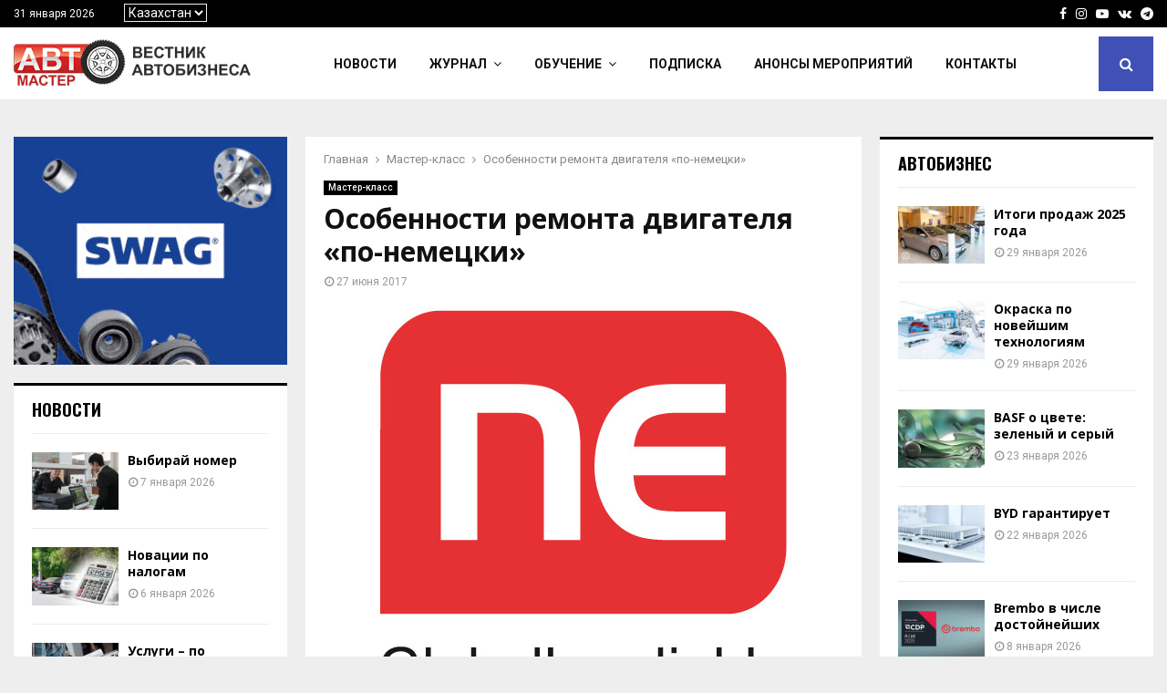

--- FILE ---
content_type: text/html; charset=UTF-8
request_url: https://a-master.kz/master-klass/osobennosti-remonta-dvigatelya-po-nemetski/
body_size: 25044
content:
<!DOCTYPE html><html dir="ltr" lang="ru-RU" prefix="og: https://ogp.me/ns#"><head><meta charset="UTF-8"><meta name="viewport" content="width=device-width, initial-scale=1"><link rel="stylesheet" media="print" onload="this.onload=null;this.media='all';" id="ao_optimized_gfonts" href="https://fonts.googleapis.com/css?family=Oswald%3A400%7CRoboto%3A300%2C300italic%2C400%2C400italic%2C500%2C500italic%2C700%2C700italic%2C800%2C800italic%7CMukta+Vaani%3A300%2C300italic%2C400%2C400italic%2C500%2C500italic%2C700%2C700italic%2C800%2C800italic%7COswald%3A300%2C300italic%2C400%2C400italic%2C500%2C500italic%2C700%2C700italic%2C800%2C800italic%7CTeko%3A300%2C300italic%2C400%2C400italic%2C500%2C500italic%2C700%2C700italic%2C800%2C800italic%7COpen+Sans%3A300%2C300italic%2C400%2C400italic%2C500%2C500italic%2C700%2C700italic%2C800%2C800italic%3A300%2C300italic%2C400%2C400italic%2C500%2C500italic%2C700%2C700italic%2C800%2C800italic%26subset%3Dcyrillic%2Ccyrillic-ext%2Cgreek%2Cgreek-ext%2Clatin-ext&amp;display=swap"><link rel="profile" href="http://gmpg.org/xfn/11"><title>Особенности ремонта двигателя «по-немецки» - Автомастер</title><style>img:is([sizes="auto" i], [sizes^="auto," i]) { contain-intrinsic-size: 3000px 1500px }</style><meta name="description" content="Выполнение качественного ремонта двигателя требует от механика не только соответствующих знаний и практического опыта, но и наличия правильного инструмента и умение им пользоваться. Даже самые высокотехнологические детали могут быть повреждены при неправильном монтаже." /><meta name="robots" content="max-image-preview:large" /><meta name="author" content="admin"/><link rel="canonical" href="https://a-master.kz/master-klass/osobennosti-remonta-dvigatelya-po-nemetski/" /><meta name="generator" content="All in One SEO (AIOSEO) 4.7.9.1" /><meta property="og:locale" content="ru_RU" /><meta property="og:site_name" content="Автомастер -" /><meta property="og:type" content="article" /><meta property="og:title" content="Особенности ремонта двигателя «по-немецки» - Автомастер" /><meta property="og:description" content="Выполнение качественного ремонта двигателя требует от механика не только соответствующих знаний и практического опыта, но и наличия правильного инструмента и умение им пользоваться. Даже самые высокотехнологические детали могут быть повреждены при неправильном монтаже." /><meta property="og:url" content="https://a-master.kz/master-klass/osobennosti-remonta-dvigatelya-po-nemetski/" /><meta property="og:image" content="https://a-master.kz/wp-content/uploads/2020/06/logo-1.png" /><meta property="og:image:secure_url" content="https://a-master.kz/wp-content/uploads/2020/06/logo-1.png" /><meta property="og:image:width" content="363" /><meta property="og:image:height" content="75" /><meta property="article:published_time" content="2017-06-27T00:00:00+00:00" /><meta property="article:modified_time" content="2020-07-01T09:40:14+00:00" /><meta name="twitter:card" content="summary" /><meta name="twitter:title" content="Особенности ремонта двигателя «по-немецки» - Автомастер" /><meta name="twitter:description" content="Выполнение качественного ремонта двигателя требует от механика не только соответствующих знаний и практического опыта, но и наличия правильного инструмента и умение им пользоваться. Даже самые высокотехнологические детали могут быть повреждены при неправильном монтаже." /><meta name="twitter:image" content="https://a-master.kz/wp-content/uploads/2020/06/logo-1.png" /> <script type="application/ld+json" class="aioseo-schema">{"@context":"https:\/\/schema.org","@graph":[{"@type":"BlogPosting","@id":"https:\/\/a-master.kz\/master-klass\/osobennosti-remonta-dvigatelya-po-nemetski\/#blogposting","name":"\u041e\u0441\u043e\u0431\u0435\u043d\u043d\u043e\u0441\u0442\u0438 \u0440\u0435\u043c\u043e\u043d\u0442\u0430 \u0434\u0432\u0438\u0433\u0430\u0442\u0435\u043b\u044f \u00ab\u043f\u043e-\u043d\u0435\u043c\u0435\u0446\u043a\u0438\u00bb - \u0410\u0432\u0442\u043e\u043c\u0430\u0441\u0442\u0435\u0440","headline":"\u041e\u0441\u043e\u0431\u0435\u043d\u043d\u043e\u0441\u0442\u0438 \u0440\u0435\u043c\u043e\u043d\u0442\u0430 \u0434\u0432\u0438\u0433\u0430\u0442\u0435\u043b\u044f \u00ab\u043f\u043e-\u043d\u0435\u043c\u0435\u0446\u043a\u0438\u00bb","author":{"@id":"https:\/\/a-master.kz\/author\/amaster\/#author"},"publisher":{"@id":"https:\/\/a-master.kz\/#organization"},"image":{"@type":"ImageObject","url":"https:\/\/a-master.kz\/wp-content\/uploads\/2017\/06\/images_images_Rubric_2017_3_NPR_LogoClaim_NEU_A.jpg","width":446,"height":442,"caption":"NPR LogoClaim NEU A"},"datePublished":"2017-06-27T00:00:00+00:00","dateModified":"2020-07-01T09:40:14+00:00","inLanguage":"ru-RU","mainEntityOfPage":{"@id":"https:\/\/a-master.kz\/master-klass\/osobennosti-remonta-dvigatelya-po-nemetski\/#webpage"},"isPartOf":{"@id":"https:\/\/a-master.kz\/master-klass\/osobennosti-remonta-dvigatelya-po-nemetski\/#webpage"},"articleSection":"\u041c\u0430\u0441\u0442\u0435\u0440-\u043a\u043b\u0430\u0441\u0441, \u0420\u043e\u0441\u0441\u0438\u044f, \u041a\u0430\u0437\u0430\u0445\u0441\u0442\u0430\u043d, \u0420\u043e\u0441\u0441\u0438\u044f"},{"@type":"BreadcrumbList","@id":"https:\/\/a-master.kz\/master-klass\/osobennosti-remonta-dvigatelya-po-nemetski\/#breadcrumblist","itemListElement":[{"@type":"ListItem","@id":"https:\/\/a-master.kz\/#listItem","position":1,"name":"\u0413\u043b\u0430\u0432\u043d\u0430\u044f \u0441\u0442\u0440\u0430\u043d\u0438\u0446\u0430","item":"https:\/\/a-master.kz\/","nextItem":{"@type":"ListItem","@id":"https:\/\/a-master.kz\/category\/master-klass\/#listItem","name":"\u041c\u0430\u0441\u0442\u0435\u0440-\u043a\u043b\u0430\u0441\u0441"}},{"@type":"ListItem","@id":"https:\/\/a-master.kz\/category\/master-klass\/#listItem","position":2,"name":"\u041c\u0430\u0441\u0442\u0435\u0440-\u043a\u043b\u0430\u0441\u0441","item":"https:\/\/a-master.kz\/category\/master-klass\/","nextItem":{"@type":"ListItem","@id":"https:\/\/a-master.kz\/master-klass\/osobennosti-remonta-dvigatelya-po-nemetski\/#listItem","name":"\u041e\u0441\u043e\u0431\u0435\u043d\u043d\u043e\u0441\u0442\u0438 \u0440\u0435\u043c\u043e\u043d\u0442\u0430 \u0434\u0432\u0438\u0433\u0430\u0442\u0435\u043b\u044f \u00ab\u043f\u043e-\u043d\u0435\u043c\u0435\u0446\u043a\u0438\u00bb"},"previousItem":{"@type":"ListItem","@id":"https:\/\/a-master.kz\/#listItem","name":"\u0413\u043b\u0430\u0432\u043d\u0430\u044f \u0441\u0442\u0440\u0430\u043d\u0438\u0446\u0430"}},{"@type":"ListItem","@id":"https:\/\/a-master.kz\/master-klass\/osobennosti-remonta-dvigatelya-po-nemetski\/#listItem","position":3,"name":"\u041e\u0441\u043e\u0431\u0435\u043d\u043d\u043e\u0441\u0442\u0438 \u0440\u0435\u043c\u043e\u043d\u0442\u0430 \u0434\u0432\u0438\u0433\u0430\u0442\u0435\u043b\u044f \u00ab\u043f\u043e-\u043d\u0435\u043c\u0435\u0446\u043a\u0438\u00bb","previousItem":{"@type":"ListItem","@id":"https:\/\/a-master.kz\/category\/master-klass\/#listItem","name":"\u041c\u0430\u0441\u0442\u0435\u0440-\u043a\u043b\u0430\u0441\u0441"}}]},{"@type":"Organization","@id":"https:\/\/a-master.kz\/#organization","name":"\u0410\u0432\u0442\u043e\u043c\u0430\u0441\u0442\u0435\u0440","url":"https:\/\/a-master.kz\/","logo":{"@type":"ImageObject","url":"https:\/\/a-master.kz\/wp-content\/uploads\/2020\/06\/logo-1.png","@id":"https:\/\/a-master.kz\/master-klass\/osobennosti-remonta-dvigatelya-po-nemetski\/#organizationLogo","width":363,"height":75},"image":{"@id":"https:\/\/a-master.kz\/master-klass\/osobennosti-remonta-dvigatelya-po-nemetski\/#organizationLogo"}},{"@type":"Person","@id":"https:\/\/a-master.kz\/author\/amaster\/#author","url":"https:\/\/a-master.kz\/author\/amaster\/","name":"admin","image":{"@type":"ImageObject","@id":"https:\/\/a-master.kz\/master-klass\/osobennosti-remonta-dvigatelya-po-nemetski\/#authorImage","url":"https:\/\/secure.gravatar.com\/avatar\/e53ee5c13af591d5db009e7565c6ef8a?s=96&d=mm&r=g","width":96,"height":96,"caption":"admin"}},{"@type":"WebPage","@id":"https:\/\/a-master.kz\/master-klass\/osobennosti-remonta-dvigatelya-po-nemetski\/#webpage","url":"https:\/\/a-master.kz\/master-klass\/osobennosti-remonta-dvigatelya-po-nemetski\/","name":"\u041e\u0441\u043e\u0431\u0435\u043d\u043d\u043e\u0441\u0442\u0438 \u0440\u0435\u043c\u043e\u043d\u0442\u0430 \u0434\u0432\u0438\u0433\u0430\u0442\u0435\u043b\u044f \u00ab\u043f\u043e-\u043d\u0435\u043c\u0435\u0446\u043a\u0438\u00bb - \u0410\u0432\u0442\u043e\u043c\u0430\u0441\u0442\u0435\u0440","description":"\u0412\u044b\u043f\u043e\u043b\u043d\u0435\u043d\u0438\u0435 \u043a\u0430\u0447\u0435\u0441\u0442\u0432\u0435\u043d\u043d\u043e\u0433\u043e \u0440\u0435\u043c\u043e\u043d\u0442\u0430 \u0434\u0432\u0438\u0433\u0430\u0442\u0435\u043b\u044f \u0442\u0440\u0435\u0431\u0443\u0435\u0442 \u043e\u0442 \u043c\u0435\u0445\u0430\u043d\u0438\u043a\u0430 \u043d\u0435 \u0442\u043e\u043b\u044c\u043a\u043e \u0441\u043e\u043e\u0442\u0432\u0435\u0442\u0441\u0442\u0432\u0443\u044e\u0449\u0438\u0445 \u0437\u043d\u0430\u043d\u0438\u0439 \u0438 \u043f\u0440\u0430\u043a\u0442\u0438\u0447\u0435\u0441\u043a\u043e\u0433\u043e \u043e\u043f\u044b\u0442\u0430, \u043d\u043e \u0438 \u043d\u0430\u043b\u0438\u0447\u0438\u044f \u043f\u0440\u0430\u0432\u0438\u043b\u044c\u043d\u043e\u0433\u043e \u0438\u043d\u0441\u0442\u0440\u0443\u043c\u0435\u043d\u0442\u0430 \u0438 \u0443\u043c\u0435\u043d\u0438\u0435 \u0438\u043c \u043f\u043e\u043b\u044c\u0437\u043e\u0432\u0430\u0442\u044c\u0441\u044f. \u0414\u0430\u0436\u0435 \u0441\u0430\u043c\u044b\u0435 \u0432\u044b\u0441\u043e\u043a\u043e\u0442\u0435\u0445\u043d\u043e\u043b\u043e\u0433\u0438\u0447\u0435\u0441\u043a\u0438\u0435 \u0434\u0435\u0442\u0430\u043b\u0438 \u043c\u043e\u0433\u0443\u0442 \u0431\u044b\u0442\u044c \u043f\u043e\u0432\u0440\u0435\u0436\u0434\u0435\u043d\u044b \u043f\u0440\u0438 \u043d\u0435\u043f\u0440\u0430\u0432\u0438\u043b\u044c\u043d\u043e\u043c \u043c\u043e\u043d\u0442\u0430\u0436\u0435.","inLanguage":"ru-RU","isPartOf":{"@id":"https:\/\/a-master.kz\/#website"},"breadcrumb":{"@id":"https:\/\/a-master.kz\/master-klass\/osobennosti-remonta-dvigatelya-po-nemetski\/#breadcrumblist"},"author":{"@id":"https:\/\/a-master.kz\/author\/amaster\/#author"},"creator":{"@id":"https:\/\/a-master.kz\/author\/amaster\/#author"},"image":{"@type":"ImageObject","url":"https:\/\/a-master.kz\/wp-content\/uploads\/2017\/06\/images_images_Rubric_2017_3_NPR_LogoClaim_NEU_A.jpg","@id":"https:\/\/a-master.kz\/master-klass\/osobennosti-remonta-dvigatelya-po-nemetski\/#mainImage","width":446,"height":442,"caption":"NPR LogoClaim NEU A"},"primaryImageOfPage":{"@id":"https:\/\/a-master.kz\/master-klass\/osobennosti-remonta-dvigatelya-po-nemetski\/#mainImage"},"datePublished":"2017-06-27T00:00:00+00:00","dateModified":"2020-07-01T09:40:14+00:00"},{"@type":"WebSite","@id":"https:\/\/a-master.kz\/#website","url":"https:\/\/a-master.kz\/","name":"\u0410\u0432\u0442\u043e\u043c\u0430\u0441\u0442\u0435\u0440","inLanguage":"ru-RU","publisher":{"@id":"https:\/\/a-master.kz\/#organization"}}]}</script> <link href='https://fonts.gstatic.com' crossorigin='anonymous' rel='preconnect' /><link rel="alternate" type="application/rss+xml" title="Автомастер &raquo; Лента" href="https://a-master.kz/feed/" /><link rel="alternate" type="application/rss+xml" title="Автомастер &raquo; Лента комментариев" href="https://a-master.kz/comments/feed/" /><link rel='stylesheet' id='wp-block-library-css' href='https://a-master.kz/wp-includes/css/dist/block-library/style.min.css?ver=796616d5c6307a7102cb305fcea4a19f' type='text/css' media='all' /><style id='wp-block-library-theme-inline-css' type='text/css'>.wp-block-audio :where(figcaption){color:#555;font-size:13px;text-align:center}.is-dark-theme .wp-block-audio :where(figcaption){color:#ffffffa6}.wp-block-audio{margin:0 0 1em}.wp-block-code{border:1px solid #ccc;border-radius:4px;font-family:Menlo,Consolas,monaco,monospace;padding:.8em 1em}.wp-block-embed :where(figcaption){color:#555;font-size:13px;text-align:center}.is-dark-theme .wp-block-embed :where(figcaption){color:#ffffffa6}.wp-block-embed{margin:0 0 1em}.blocks-gallery-caption{color:#555;font-size:13px;text-align:center}.is-dark-theme .blocks-gallery-caption{color:#ffffffa6}:root :where(.wp-block-image figcaption){color:#555;font-size:13px;text-align:center}.is-dark-theme :root :where(.wp-block-image figcaption){color:#ffffffa6}.wp-block-image{margin:0 0 1em}.wp-block-pullquote{border-bottom:4px solid;border-top:4px solid;color:currentColor;margin-bottom:1.75em}.wp-block-pullquote cite,.wp-block-pullquote footer,.wp-block-pullquote__citation{color:currentColor;font-size:.8125em;font-style:normal;text-transform:uppercase}.wp-block-quote{border-left:.25em solid;margin:0 0 1.75em;padding-left:1em}.wp-block-quote cite,.wp-block-quote footer{color:currentColor;font-size:.8125em;font-style:normal;position:relative}.wp-block-quote:where(.has-text-align-right){border-left:none;border-right:.25em solid;padding-left:0;padding-right:1em}.wp-block-quote:where(.has-text-align-center){border:none;padding-left:0}.wp-block-quote.is-large,.wp-block-quote.is-style-large,.wp-block-quote:where(.is-style-plain){border:none}.wp-block-search .wp-block-search__label{font-weight:700}.wp-block-search__button{border:1px solid #ccc;padding:.375em .625em}:where(.wp-block-group.has-background){padding:1.25em 2.375em}.wp-block-separator.has-css-opacity{opacity:.4}.wp-block-separator{border:none;border-bottom:2px solid;margin-left:auto;margin-right:auto}.wp-block-separator.has-alpha-channel-opacity{opacity:1}.wp-block-separator:not(.is-style-wide):not(.is-style-dots){width:100px}.wp-block-separator.has-background:not(.is-style-dots){border-bottom:none;height:1px}.wp-block-separator.has-background:not(.is-style-wide):not(.is-style-dots){height:2px}.wp-block-table{margin:0 0 1em}.wp-block-table td,.wp-block-table th{word-break:normal}.wp-block-table :where(figcaption){color:#555;font-size:13px;text-align:center}.is-dark-theme .wp-block-table :where(figcaption){color:#ffffffa6}.wp-block-video :where(figcaption){color:#555;font-size:13px;text-align:center}.is-dark-theme .wp-block-video :where(figcaption){color:#ffffffa6}.wp-block-video{margin:0 0 1em}:root :where(.wp-block-template-part.has-background){margin-bottom:0;margin-top:0;padding:1.25em 2.375em}</style><link rel='stylesheet' id='wp-components-css' href='https://a-master.kz/wp-includes/css/dist/components/style.min.css?ver=796616d5c6307a7102cb305fcea4a19f' type='text/css' media='all' /><link rel='stylesheet' id='wp-preferences-css' href='https://a-master.kz/wp-includes/css/dist/preferences/style.min.css?ver=796616d5c6307a7102cb305fcea4a19f' type='text/css' media='all' /><link rel='stylesheet' id='wp-block-editor-css' href='https://a-master.kz/wp-includes/css/dist/block-editor/style.min.css?ver=796616d5c6307a7102cb305fcea4a19f' type='text/css' media='all' /><link rel='stylesheet' id='popup-maker-block-library-style-css' href='https://a-master.kz/wp-content/cache/autoptimize/css/autoptimize_single_9963176ef6137ecf4405a5ccd36aa797.css?ver=dbea705cfafe089d65f1' type='text/css' media='all' /><style id='classic-theme-styles-inline-css' type='text/css'>/*! This file is auto-generated */
.wp-block-button__link{color:#fff;background-color:#32373c;border-radius:9999px;box-shadow:none;text-decoration:none;padding:calc(.667em + 2px) calc(1.333em + 2px);font-size:1.125em}.wp-block-file__button{background:#32373c;color:#fff;text-decoration:none}</style><style id='global-styles-inline-css' type='text/css'>:root{--wp--preset--aspect-ratio--square: 1;--wp--preset--aspect-ratio--4-3: 4/3;--wp--preset--aspect-ratio--3-4: 3/4;--wp--preset--aspect-ratio--3-2: 3/2;--wp--preset--aspect-ratio--2-3: 2/3;--wp--preset--aspect-ratio--16-9: 16/9;--wp--preset--aspect-ratio--9-16: 9/16;--wp--preset--color--black: #000000;--wp--preset--color--cyan-bluish-gray: #abb8c3;--wp--preset--color--white: #ffffff;--wp--preset--color--pale-pink: #f78da7;--wp--preset--color--vivid-red: #cf2e2e;--wp--preset--color--luminous-vivid-orange: #ff6900;--wp--preset--color--luminous-vivid-amber: #fcb900;--wp--preset--color--light-green-cyan: #7bdcb5;--wp--preset--color--vivid-green-cyan: #00d084;--wp--preset--color--pale-cyan-blue: #8ed1fc;--wp--preset--color--vivid-cyan-blue: #0693e3;--wp--preset--color--vivid-purple: #9b51e0;--wp--preset--gradient--vivid-cyan-blue-to-vivid-purple: linear-gradient(135deg,rgba(6,147,227,1) 0%,rgb(155,81,224) 100%);--wp--preset--gradient--light-green-cyan-to-vivid-green-cyan: linear-gradient(135deg,rgb(122,220,180) 0%,rgb(0,208,130) 100%);--wp--preset--gradient--luminous-vivid-amber-to-luminous-vivid-orange: linear-gradient(135deg,rgba(252,185,0,1) 0%,rgba(255,105,0,1) 100%);--wp--preset--gradient--luminous-vivid-orange-to-vivid-red: linear-gradient(135deg,rgba(255,105,0,1) 0%,rgb(207,46,46) 100%);--wp--preset--gradient--very-light-gray-to-cyan-bluish-gray: linear-gradient(135deg,rgb(238,238,238) 0%,rgb(169,184,195) 100%);--wp--preset--gradient--cool-to-warm-spectrum: linear-gradient(135deg,rgb(74,234,220) 0%,rgb(151,120,209) 20%,rgb(207,42,186) 40%,rgb(238,44,130) 60%,rgb(251,105,98) 80%,rgb(254,248,76) 100%);--wp--preset--gradient--blush-light-purple: linear-gradient(135deg,rgb(255,206,236) 0%,rgb(152,150,240) 100%);--wp--preset--gradient--blush-bordeaux: linear-gradient(135deg,rgb(254,205,165) 0%,rgb(254,45,45) 50%,rgb(107,0,62) 100%);--wp--preset--gradient--luminous-dusk: linear-gradient(135deg,rgb(255,203,112) 0%,rgb(199,81,192) 50%,rgb(65,88,208) 100%);--wp--preset--gradient--pale-ocean: linear-gradient(135deg,rgb(255,245,203) 0%,rgb(182,227,212) 50%,rgb(51,167,181) 100%);--wp--preset--gradient--electric-grass: linear-gradient(135deg,rgb(202,248,128) 0%,rgb(113,206,126) 100%);--wp--preset--gradient--midnight: linear-gradient(135deg,rgb(2,3,129) 0%,rgb(40,116,252) 100%);--wp--preset--font-size--small: 14px;--wp--preset--font-size--medium: 20px;--wp--preset--font-size--large: 32px;--wp--preset--font-size--x-large: 42px;--wp--preset--font-size--normal: 16px;--wp--preset--font-size--huge: 42px;--wp--preset--spacing--20: 0.44rem;--wp--preset--spacing--30: 0.67rem;--wp--preset--spacing--40: 1rem;--wp--preset--spacing--50: 1.5rem;--wp--preset--spacing--60: 2.25rem;--wp--preset--spacing--70: 3.38rem;--wp--preset--spacing--80: 5.06rem;--wp--preset--shadow--natural: 6px 6px 9px rgba(0, 0, 0, 0.2);--wp--preset--shadow--deep: 12px 12px 50px rgba(0, 0, 0, 0.4);--wp--preset--shadow--sharp: 6px 6px 0px rgba(0, 0, 0, 0.2);--wp--preset--shadow--outlined: 6px 6px 0px -3px rgba(255, 255, 255, 1), 6px 6px rgba(0, 0, 0, 1);--wp--preset--shadow--crisp: 6px 6px 0px rgba(0, 0, 0, 1);}:where(.is-layout-flex){gap: 0.5em;}:where(.is-layout-grid){gap: 0.5em;}body .is-layout-flex{display: flex;}.is-layout-flex{flex-wrap: wrap;align-items: center;}.is-layout-flex > :is(*, div){margin: 0;}body .is-layout-grid{display: grid;}.is-layout-grid > :is(*, div){margin: 0;}:where(.wp-block-columns.is-layout-flex){gap: 2em;}:where(.wp-block-columns.is-layout-grid){gap: 2em;}:where(.wp-block-post-template.is-layout-flex){gap: 1.25em;}:where(.wp-block-post-template.is-layout-grid){gap: 1.25em;}.has-black-color{color: var(--wp--preset--color--black) !important;}.has-cyan-bluish-gray-color{color: var(--wp--preset--color--cyan-bluish-gray) !important;}.has-white-color{color: var(--wp--preset--color--white) !important;}.has-pale-pink-color{color: var(--wp--preset--color--pale-pink) !important;}.has-vivid-red-color{color: var(--wp--preset--color--vivid-red) !important;}.has-luminous-vivid-orange-color{color: var(--wp--preset--color--luminous-vivid-orange) !important;}.has-luminous-vivid-amber-color{color: var(--wp--preset--color--luminous-vivid-amber) !important;}.has-light-green-cyan-color{color: var(--wp--preset--color--light-green-cyan) !important;}.has-vivid-green-cyan-color{color: var(--wp--preset--color--vivid-green-cyan) !important;}.has-pale-cyan-blue-color{color: var(--wp--preset--color--pale-cyan-blue) !important;}.has-vivid-cyan-blue-color{color: var(--wp--preset--color--vivid-cyan-blue) !important;}.has-vivid-purple-color{color: var(--wp--preset--color--vivid-purple) !important;}.has-black-background-color{background-color: var(--wp--preset--color--black) !important;}.has-cyan-bluish-gray-background-color{background-color: var(--wp--preset--color--cyan-bluish-gray) !important;}.has-white-background-color{background-color: var(--wp--preset--color--white) !important;}.has-pale-pink-background-color{background-color: var(--wp--preset--color--pale-pink) !important;}.has-vivid-red-background-color{background-color: var(--wp--preset--color--vivid-red) !important;}.has-luminous-vivid-orange-background-color{background-color: var(--wp--preset--color--luminous-vivid-orange) !important;}.has-luminous-vivid-amber-background-color{background-color: var(--wp--preset--color--luminous-vivid-amber) !important;}.has-light-green-cyan-background-color{background-color: var(--wp--preset--color--light-green-cyan) !important;}.has-vivid-green-cyan-background-color{background-color: var(--wp--preset--color--vivid-green-cyan) !important;}.has-pale-cyan-blue-background-color{background-color: var(--wp--preset--color--pale-cyan-blue) !important;}.has-vivid-cyan-blue-background-color{background-color: var(--wp--preset--color--vivid-cyan-blue) !important;}.has-vivid-purple-background-color{background-color: var(--wp--preset--color--vivid-purple) !important;}.has-black-border-color{border-color: var(--wp--preset--color--black) !important;}.has-cyan-bluish-gray-border-color{border-color: var(--wp--preset--color--cyan-bluish-gray) !important;}.has-white-border-color{border-color: var(--wp--preset--color--white) !important;}.has-pale-pink-border-color{border-color: var(--wp--preset--color--pale-pink) !important;}.has-vivid-red-border-color{border-color: var(--wp--preset--color--vivid-red) !important;}.has-luminous-vivid-orange-border-color{border-color: var(--wp--preset--color--luminous-vivid-orange) !important;}.has-luminous-vivid-amber-border-color{border-color: var(--wp--preset--color--luminous-vivid-amber) !important;}.has-light-green-cyan-border-color{border-color: var(--wp--preset--color--light-green-cyan) !important;}.has-vivid-green-cyan-border-color{border-color: var(--wp--preset--color--vivid-green-cyan) !important;}.has-pale-cyan-blue-border-color{border-color: var(--wp--preset--color--pale-cyan-blue) !important;}.has-vivid-cyan-blue-border-color{border-color: var(--wp--preset--color--vivid-cyan-blue) !important;}.has-vivid-purple-border-color{border-color: var(--wp--preset--color--vivid-purple) !important;}.has-vivid-cyan-blue-to-vivid-purple-gradient-background{background: var(--wp--preset--gradient--vivid-cyan-blue-to-vivid-purple) !important;}.has-light-green-cyan-to-vivid-green-cyan-gradient-background{background: var(--wp--preset--gradient--light-green-cyan-to-vivid-green-cyan) !important;}.has-luminous-vivid-amber-to-luminous-vivid-orange-gradient-background{background: var(--wp--preset--gradient--luminous-vivid-amber-to-luminous-vivid-orange) !important;}.has-luminous-vivid-orange-to-vivid-red-gradient-background{background: var(--wp--preset--gradient--luminous-vivid-orange-to-vivid-red) !important;}.has-very-light-gray-to-cyan-bluish-gray-gradient-background{background: var(--wp--preset--gradient--very-light-gray-to-cyan-bluish-gray) !important;}.has-cool-to-warm-spectrum-gradient-background{background: var(--wp--preset--gradient--cool-to-warm-spectrum) !important;}.has-blush-light-purple-gradient-background{background: var(--wp--preset--gradient--blush-light-purple) !important;}.has-blush-bordeaux-gradient-background{background: var(--wp--preset--gradient--blush-bordeaux) !important;}.has-luminous-dusk-gradient-background{background: var(--wp--preset--gradient--luminous-dusk) !important;}.has-pale-ocean-gradient-background{background: var(--wp--preset--gradient--pale-ocean) !important;}.has-electric-grass-gradient-background{background: var(--wp--preset--gradient--electric-grass) !important;}.has-midnight-gradient-background{background: var(--wp--preset--gradient--midnight) !important;}.has-small-font-size{font-size: var(--wp--preset--font-size--small) !important;}.has-medium-font-size{font-size: var(--wp--preset--font-size--medium) !important;}.has-large-font-size{font-size: var(--wp--preset--font-size--large) !important;}.has-x-large-font-size{font-size: var(--wp--preset--font-size--x-large) !important;}
:where(.wp-block-post-template.is-layout-flex){gap: 1.25em;}:where(.wp-block-post-template.is-layout-grid){gap: 1.25em;}
:where(.wp-block-columns.is-layout-flex){gap: 2em;}:where(.wp-block-columns.is-layout-grid){gap: 2em;}
:root :where(.wp-block-pullquote){font-size: 1.5em;line-height: 1.6;}</style><link rel='stylesheet' id='contact-form-7-css' href='https://a-master.kz/wp-content/cache/autoptimize/css/autoptimize_single_3fd2afa98866679439097f4ab102fe0a.css?ver=6.0.4' type='text/css' media='all' /><link rel='stylesheet' id='pencisc-css' href='https://a-master.kz/wp-content/cache/autoptimize/css/autoptimize_single_130be632f8391f75562faf4301e92925.css?ver=796616d5c6307a7102cb305fcea4a19f' type='text/css' media='all' /><link rel='stylesheet' id='parent-style-css' href='https://a-master.kz/wp-content/cache/autoptimize/css/autoptimize_single_c0cbd3db69595c9afcaec10713f0baf0.css?ver=796616d5c6307a7102cb305fcea4a19f' type='text/css' media='all' /><link rel='stylesheet' id='penci-style-child-css' href='https://a-master.kz/wp-content/cache/autoptimize/css/autoptimize_single_cb16464a4896f352dda8c57fc973ce22.css?ver=1.0.0' type='text/css' media='all' /><link rel='stylesheet' id='penci-font-awesome-css' href='https://a-master.kz/wp-content/themes/pennews/css/font-awesome.min.css?ver=4.5.2' type='text/css' media='all' /><link rel='stylesheet' id='penci-portfolio-css' href='https://a-master.kz/wp-content/cache/autoptimize/css/autoptimize_single_924f086c582276060e5ce83da34352fe.css?ver=6.5.8' type='text/css' media='all' /><link rel='stylesheet' id='penci-recipe-css' href='https://a-master.kz/wp-content/cache/autoptimize/css/autoptimize_single_80d6961e18943064b037513673c10dab.css?ver=6.5.8' type='text/css' media='all' /><link rel='stylesheet' id='penci-review-css' href='https://a-master.kz/wp-content/cache/autoptimize/css/autoptimize_single_04699a0939111d6e3c08052ccd17fc87.css?ver=6.5.8' type='text/css' media='all' /><link rel='stylesheet' id='penci-style-css' href='https://a-master.kz/wp-content/cache/autoptimize/css/autoptimize_single_cb16464a4896f352dda8c57fc973ce22.css?ver=6.5.8' type='text/css' media='all' /><style id='penci-style-inline-css' type='text/css'>.penci-block-vc.style-title-13:not(.footer-widget).style-title-center .penci-block-heading {border-right: 10px solid transparent; border-left: 10px solid transparent; }.site-branding h1, .site-branding h2 {margin: 0;}.penci-schema-markup { display: none !important; }.penci-entry-media .twitter-video { max-width: none !important; margin: 0 !important; }.penci-entry-media .fb-video { margin-bottom: 0; }.penci-entry-media .post-format-meta > iframe { vertical-align: top; }.penci-single-style-6 .penci-entry-media-top.penci-video-format-dailymotion:after, .penci-single-style-6 .penci-entry-media-top.penci-video-format-facebook:after, .penci-single-style-6 .penci-entry-media-top.penci-video-format-vimeo:after, .penci-single-style-6 .penci-entry-media-top.penci-video-format-twitter:after, .penci-single-style-7 .penci-entry-media-top.penci-video-format-dailymotion:after, .penci-single-style-7 .penci-entry-media-top.penci-video-format-facebook:after, .penci-single-style-7 .penci-entry-media-top.penci-video-format-vimeo:after, .penci-single-style-7 .penci-entry-media-top.penci-video-format-twitter:after { content: none; } .penci-single-style-5 .penci-entry-media.penci-video-format-dailymotion:after, .penci-single-style-5 .penci-entry-media.penci-video-format-facebook:after, .penci-single-style-5 .penci-entry-media.penci-video-format-vimeo:after, .penci-single-style-5 .penci-entry-media.penci-video-format-twitter:after { content: none; }@media screen and (max-width: 960px) { .penci-insta-thumb ul.thumbnails.penci_col_5 li, .penci-insta-thumb ul.thumbnails.penci_col_6 li { width: 33.33% !important; } .penci-insta-thumb ul.thumbnails.penci_col_7 li, .penci-insta-thumb ul.thumbnails.penci_col_8 li, .penci-insta-thumb ul.thumbnails.penci_col_9 li, .penci-insta-thumb ul.thumbnails.penci_col_10 li { width: 25% !important; } }.site-header.header--s12 .penci-menu-toggle-wapper,.site-header.header--s12 .header__social-search { flex: 1; }.site-header.header--s5 .site-branding {  padding-right: 0;margin-right: 40px; }.penci-block_37 .penci_post-meta { padding-top: 8px; }.penci-block_37 .penci-post-excerpt + .penci_post-meta { padding-top: 0; }.penci-hide-text-votes { display: none; }.penci-usewr-review {  border-top: 1px solid #ececec; }.penci-review-score {top: 5px; position: relative; }.penci-social-counter.penci-social-counter--style-3 .penci-social__empty a, .penci-social-counter.penci-social-counter--style-4 .penci-social__empty a, .penci-social-counter.penci-social-counter--style-5 .penci-social__empty a, .penci-social-counter.penci-social-counter--style-6 .penci-social__empty a { display: flex; justify-content: center; align-items: center; }.penci-block-error { padding: 0 20px 20px; }@media screen and (min-width: 1240px){ .penci_dis_padding_bw .penci-content-main.penci-col-4:nth-child(3n+2) { padding-right: 15px; padding-left: 15px; }}.bos_searchbox_widget_class.penci-vc-column-1 #flexi_searchbox #b_searchboxInc .b_submitButton_wrapper{ padding-top: 10px; padding-bottom: 10px; }.mfp-image-holder .mfp-close, .mfp-iframe-holder .mfp-close { background: transparent; border-color: transparent; }h1, h2, h3, h4, h5, h6,.error404 .page-title,
		.error404 .penci-block-vc .penci-block__title, .footer__bottom.style-2 .block-title {font-family: 'Open Sans', sans-serif}h1, h2, h3, h4, h5, h6,.error404 .page-title,
		 .error404 .penci-block-vc .penci-block__title, .product_list_widget .product-title, .footer__bottom.style-2 .block-title {font-weight: 600}.penci-pmore-link .more-link{ font-family:'Roboto', sans-serif; }.penci-portfolio-wrap{ margin-left: 0px; margin-right: 0px; }.penci-portfolio-wrap .portfolio-item{ padding-left: 0px; padding-right: 0px; margin-bottom:0px; }body, input, select, textarea,
			.widget.widget_display_replies li, .widget.widget_display_topics li,
			.widget ul li,
			.error404 .page-title,
			.entry-content .penci-recipe-heading h2,
			.entry-content .penci-recipe-title,
			#respond h3,.penci-review-text,#respond textarea, .wpcf7 textarea,
			.woocommerce .woocommerce-product-search input[type="search"],
			.woocommerce nav.woocommerce-pagination ul li a, .woocommerce nav.woocommerce-pagination ul li span,
			.woocommerce table.shop_table th,
			.woocommerce-page form .form-row .input-text,
			.select2-container--default .select2-selection--single .select2-selection__rendered,
			#respond label, .wpcf7 label,
			.mc4wp-form,
			#bbpress-forums li.bbp-body ul.forum li.bbp-forum-topic-count, #bbpress-forums li.bbp-body ul.forum li.bbp-forum-reply-count,
			#bbpress-forums li.bbp-body ul.forum li.bbp-forum-freshness, #bbpress-forums li.bbp-body ul.forum li.bbp-forum-freshness a, 
			#bbpress-forums li.bbp-body ul.topic li.bbp-forum-topic-count, #bbpress-forums li.bbp-body ul.topic li.bbp-topic-voice-count,
			#bbpress-forums li.bbp-body ul.topic li.bbp-forum-reply-count, #bbpress-forums li.bbp-body ul.topic li.bbp-topic-freshness > a,
			#bbpress-forums li.bbp-body ul.topic li.bbp-topic-freshness, #bbpress-forums li.bbp-body ul.topic li.bbp-topic-reply-count,
			div.bbp-template-notice, div.indicator-hint,
			#bbpress-forums fieldset.bbp-form legend,
			.entry-content code, .wpb_text_column code, .entry-content blockquote.wp-block-quote p, .entry-content blockquote.wp-block-quote p,
			.penci_dark_layout blockquote.style-3, .penci_dark_layout blockquote.style-3 p,
			.penci_dark_layout blockquote.style-2,.penci_dark_layout blockquote.style-2 p,
			.wpb_text_column blockquote.wp-block-quote p, .wpb_text_column blockquote.wp-block-quote p,
			.widget.widget_display_views li, .widget.widget_display_forums li, .widget.widget_layered_nav li,
			.widget.widget_product_categories li, .widget.widget_categories li, .widget.widget_archive li,
			.widget.widget_pages li, .widget.widget_meta li, .wp-block-pullquote{ color:#1a1a1a }#main .widget .tagcloud a{ }#main .widget .tagcloud a:hover{}</style><link rel='stylesheet' id='popup-maker-site-css' href='https://a-master.kz/wp-content/cache/autoptimize/css/autoptimize_single_4dedb6cd19472eb27476f950c4bed970.css?generated=1740563600&#038;ver=1.21.5' type='text/css' media='all' /> <script type="text/javascript" src="https://a-master.kz/wp-includes/js/jquery/jquery.min.js?ver=3.7.1" id="jquery-core-js"></script> <link rel="EditURI" type="application/rsd+xml" title="RSD" href="https://a-master.kz/xmlrpc.php?rsd" /><link rel='shortlink' href='https://a-master.kz/?p=2028' /><link rel="alternate" title="oEmbed (JSON)" type="application/json+oembed" href="https://a-master.kz/wp-json/oembed/1.0/embed?url=https%3A%2F%2Fa-master.kz%2Fmaster-klass%2Fosobennosti-remonta-dvigatelya-po-nemetski%2F&#038;lang=ru" /><link rel="alternate" title="oEmbed (XML)" type="text/xml+oembed" href="https://a-master.kz/wp-json/oembed/1.0/embed?url=https%3A%2F%2Fa-master.kz%2Fmaster-klass%2Fosobennosti-remonta-dvigatelya-po-nemetski%2F&#038;format=xml&#038;lang=ru" /> <script>var portfolioDataJs = portfolioDataJs || [];
var penciBlocksArray=[];
var PENCILOCALCACHE = {};
		(function () {
				"use strict";
		
				PENCILOCALCACHE = {
					data: {},
					remove: function ( ajaxFilterItem ) {
						delete PENCILOCALCACHE.data[ajaxFilterItem];
					},
					exist: function ( ajaxFilterItem ) {
						return PENCILOCALCACHE.data.hasOwnProperty( ajaxFilterItem ) && PENCILOCALCACHE.data[ajaxFilterItem] !== null;
					},
					get: function ( ajaxFilterItem ) {
						return PENCILOCALCACHE.data[ajaxFilterItem];
					},
					set: function ( ajaxFilterItem, cachedData ) {
						PENCILOCALCACHE.remove( ajaxFilterItem );
						PENCILOCALCACHE.data[ajaxFilterItem] = cachedData;
					}
				};
			}
		)();function penciBlock() {
		    this.atts_json = '';
		    this.content = '';
		}</script> <style type="text/css"></style><style type="text/css"></style> <script type="application/ld+json">{
    "@context": "http:\/\/schema.org\/",
    "@type": "organization",
    "@id": "#organization",
    "logo": {
        "@type": "ImageObject",
        "url": "https:\/\/a-master.kz\/wp-content\/uploads\/2020\/06\/logo-1.png"
    },
    "url": "https:\/\/a-master.kz\/",
    "name": "\u0410\u0432\u0442\u043e\u043c\u0430\u0441\u0442\u0435\u0440",
    "description": ""
}</script><script type="application/ld+json">{
    "@context": "http:\/\/schema.org\/",
    "@type": "WebSite",
    "name": "\u0410\u0432\u0442\u043e\u043c\u0430\u0441\u0442\u0435\u0440",
    "alternateName": "",
    "url": "https:\/\/a-master.kz\/"
}</script><script type="application/ld+json">{
    "@context": "http:\/\/schema.org\/",
    "@type": "WPSideBar",
    "name": "Sidebar Right",
    "alternateName": "Add widgets here to display them on blog and single",
    "url": "https:\/\/a-master.kz\/master-klass\/osobennosti-remonta-dvigatelya-po-nemetski"
}</script><script type="application/ld+json">{
    "@context": "http:\/\/schema.org\/",
    "@type": "WPSideBar",
    "name": "Sidebar Left",
    "alternateName": "Add widgets here to display them on page",
    "url": "https:\/\/a-master.kz\/master-klass\/osobennosti-remonta-dvigatelya-po-nemetski"
}</script><script type="application/ld+json">{
    "@context": "http:\/\/schema.org\/",
    "@type": "WPSideBar",
    "name": "Footer Column #1",
    "alternateName": "Add widgets here to display them in the first column of the footer",
    "url": "https:\/\/a-master.kz\/master-klass\/osobennosti-remonta-dvigatelya-po-nemetski"
}</script><script type="application/ld+json">{
    "@context": "http:\/\/schema.org\/",
    "@type": "WPSideBar",
    "name": "Footer Column #2",
    "alternateName": "Add widgets here to display them in the second column of the footer",
    "url": "https:\/\/a-master.kz\/master-klass\/osobennosti-remonta-dvigatelya-po-nemetski"
}</script><script type="application/ld+json">{
    "@context": "http:\/\/schema.org\/",
    "@type": "BlogPosting",
    "headline": "\u041e\u0441\u043e\u0431\u0435\u043d\u043d\u043e\u0441\u0442\u0438 \u0440\u0435\u043c\u043e\u043d\u0442\u0430 \u0434\u0432\u0438\u0433\u0430\u0442\u0435\u043b\u044f \u00ab\u043f\u043e-\u043d\u0435\u043c\u0435\u0446\u043a\u0438\u00bb",
    "description": "<p>\u0412\u044b\u043f\u043e\u043b\u043d\u0435\u043d\u0438\u0435 \u043a\u0430\u0447\u0435\u0441\u0442\u0432\u0435\u043d\u043d\u043e\u0433\u043e \u0440\u0435\u043c\u043e\u043d\u0442\u0430 \u0434\u0432\u0438\u0433\u0430\u0442\u0435\u043b\u044f \u0442\u0440\u0435\u0431\u0443\u0435\u0442 \u043e\u0442 \u043c\u0435\u0445\u0430\u043d\u0438\u043a\u0430 \u043d\u0435 \u0442\u043e\u043b\u044c\u043a\u043e \u0441\u043e\u043e\u0442\u0432\u0435\u0442\u0441\u0442\u0432\u0443\u044e\u0449\u0438\u0445 \u0437\u043d\u0430\u043d\u0438\u0439 \u0438 \u043f\u0440\u0430\u043a\u0442\u0438\u0447\u0435\u0441\u043a\u043e\u0433\u043e \u043e\u043f\u044b\u0442\u0430, \u043d\u043e \u0438 \u043d\u0430\u043b\u0438\u0447\u0438\u044f \u043f\u0440\u0430\u0432\u0438\u043b\u044c\u043d\u043e\u0433\u043e \u0438\u043d\u0441\u0442\u0440\u0443\u043c\u0435\u043d\u0442\u0430 \u0438 \u0443\u043c\u0435\u043d\u0438\u0435 \u0438\u043c \u043f\u043e\u043b\u044c\u0437\u043e\u0432\u0430\u0442\u044c\u0441\u044f. \u0414\u0430\u0436\u0435 \u0441\u0430\u043c\u044b\u0435 \u0432\u044b\u0441\u043e\u043a\u043e\u0442\u0435\u0445\u043d\u043e\u043b\u043e\u0433\u0438\u0447\u0435\u0441\u043a\u0438\u0435 \u0434\u0435\u0442\u0430\u043b\u0438 \u043c\u043e\u0433\u0443\u0442 \u0431\u044b\u0442\u044c \u043f\u043e\u0432\u0440\u0435\u0436\u0434\u0435\u043d\u044b \u043f\u0440\u0438 \u043d\u0435\u043f\u0440\u0430\u0432\u0438\u043b\u044c\u043d\u043e\u043c \u043c\u043e\u043d\u0442\u0430\u0436\u0435.<\/p> ",
    "datePublished": "2017-06-27",
    "datemodified": "2020-07-01",
    "mainEntityOfPage": "https:\/\/a-master.kz\/master-klass\/osobennosti-remonta-dvigatelya-po-nemetski\/",
    "image": {
        "@type": "ImageObject",
        "url": "https:\/\/a-master.kz\/wp-content\/uploads\/2017\/06\/images_images_Rubric_2017_3_NPR_LogoClaim_NEU_A.jpg",
        "width": 446,
        "height": 442
    },
    "publisher": {
        "@type": "Organization",
        "name": "\u0410\u0432\u0442\u043e\u043c\u0430\u0441\u0442\u0435\u0440",
        "logo": {
            "@type": "ImageObject",
            "url": "https:\/\/a-master.kz\/wp-content\/uploads\/2020\/06\/logo-1.png"
        }
    },
    "author": {
        "@type": "Person",
        "@id": "#person-admin",
        "name": "admin"
    }
}</script><meta property="fb:app_id" content="348280475330978"><meta name="generator" content="Powered by WPBakery Page Builder - drag and drop page builder for WordPress."/><link rel="icon" href="https://a-master.kz/wp-content/uploads/2020/05/favicon.ico" sizes="32x32" /><link rel="icon" href="https://a-master.kz/wp-content/uploads/2020/05/favicon.ico" sizes="192x192" /><link rel="apple-touch-icon" href="https://a-master.kz/wp-content/uploads/2020/05/favicon.ico" /><meta name="msapplication-TileImage" content="https://a-master.kz/wp-content/uploads/2020/05/favicon.ico" /><style type="text/css" id="wp-custom-css">@media (min-width: 600px) {
	.only_mobile {display: none;}
	.only_desctop {display: block;margin-bottom: -45px !important;padding-top: 10px;}
	.penci-grid_5 .penci-block_content {margin-bottom: 0px; margin-top: 0px !important;}
}
@media (max-width: 600px) {
	.only_mobile {display: block !important; margin-top: -45px}
	.only_desctop {display: none !important;}
}
}
@media (max-width: 450px) {
	.only_mobile {display: block !important; margin-top: -25px}
	.only_desctop {display: none !important;}
}
.foot1 {flex-direction: column;}
.ndrow a {font-size: 10px;}
}
.penci-block_30 .block30_items .penci-image-holder {width: 150px !important;}
.left-first-banner .penci-block_content {margin-top: 0px !important;}
#penci_custom_html-6 {padding: 0px !important;}
.header-content__container {padding-top: 10px; padding-bottom: 10px;}
.foot2 a img {max-width: 45px; height: auto;}
.strow {display: flex; justify-content: space-around;}
.ndrow {display: flex; flex-direction: row; justify-content: center; margin-top: 20px;}
.ndrow a {padding: 0px 10px;}
.right_20 {margin-right: 20px !important; margin-bottom: 0px !important;}
.right-20 {margin-right: 20px !important;}
.konkurs_link li:hover a, .konkurs_link li:hover {color: #000 !important;}
.widget a.button:hover {color: #fff !important;}
.penci-archive__list_posts .entry-content {max-height: 75px; overflow: hidden;}
.konk img {margin-bottom: 20px;}
.mb-20 {margin-bottom: 20px !important;}
.vrezka {background-color: #eee; padding-top:20px; color: #000; padding-bottom: 20px; padding-left: 20px; padding-right: 20px; margin-bottom: 17px;}
.d-none {display: none !important;}</style><noscript><style>.wpb_animate_when_almost_visible { opacity: 1; }</style></noscript><link rel="icon" href="https://a-master.kz/favicon.ico" type="image/x-icon"><style>a.custom-button.pencisc-button {
			background: transparent;
			color: #D3347B;
			border: 2px solid #D3347B;
			line-height: 36px;
			padding: 0 20px;
			font-size: 14px;
			font-weight: bold;
		}
		a.custom-button.pencisc-button:hover {
			background: #D3347B;
			color: #fff;
			border: 2px solid #D3347B;
		}
		a.custom-button.pencisc-button.pencisc-small {
			line-height: 28px;
			font-size: 12px;
		}
		a.custom-button.pencisc-button.pencisc-large {
			line-height: 46px;
			font-size: 18px;
		}</style></head><body class="post-template-default single single-post postid-2028 single-format-standard wp-custom-logo header-sticky penci_sticky_content_sidebar two-sidebar penci-single-style-1 wpb-js-composer js-comp-ver-6.2.0 vc_responsive"><div id="page" class="site"><div class="penci-topbar clearfix style-1"><div class="penci-topbar_container penci-container-fluid"><div class="penci-topbar__left"><form class="country-toggler" method="POST"> <select name="country"><option value="kz">Казахстан</option><option value="ru">Россия</option> </select></form><div class="topbar_item topbar_date"> 31 января 2026</div></div><div class="penci-topbar__right"><div class="topbar_item topbar__social-media"> <a class="social-media-item socail_media__facebook" target="_blank" href="https://www.facebook.com/automastermagazine/" title="Facebook" rel="noopener"><span class="socail-media-item__content"><i class="fa fa-facebook"></i><span class="social_title screen-reader-text">Facebook</span></span></a><a class="social-media-item socail_media__instagram" target="_blank" href="https://instagram.com/automaster_magazine?igshid=1ifb61d8pir61" title="Instagram" rel="noopener"><span class="socail-media-item__content"><i class="fa fa-instagram"></i><span class="social_title screen-reader-text">Instagram</span></span></a><a class="social-media-item socail_media__youtube" target="_blank" href="https://youtube.com/playlist?list=PL01nprWS4RB6qsiQR9WRXUNyZeXtHFlpV" title="Youtube" rel="noopener"><span class="socail-media-item__content"><i class="fa fa-youtube-play"></i><span class="social_title screen-reader-text">Youtube</span></span></a><a class="social-media-item socail_media__vk" target="_blank" href="https://vk.com/auto_mag_edition" title="Vk" rel="noopener"><span class="socail-media-item__content"><i class="fa fa-vk"></i><span class="social_title screen-reader-text">Vk</span></span></a><a class="social-media-item socail_media__telegram" target="_blank" href="http://t.me/automaster_magazine" title="Telegram" rel="noopener"><span class="socail-media-item__content"><i class="fa fa-telegram"></i><span class="social_title screen-reader-text">Telegram</span></span></a></div></div></div></div><div class="site-header-wrapper"><header id="masthead" class="site-header header--s1" data-height="80" itemscope="itemscope" itemtype="http://schema.org/WPHeader"><div class="penci-container-fluid header-content__container"><div class="site-branding"><h2><a href="https://a-master.kz" class="custom-logo-link" rel="home"><noscript><img width="363" height="75" src="https://a-master.kz/wp-content/uploads/2020/06/logo-1.png" class="custom-logo" alt="Автомастер" decoding="async" srcset="https://a-master.kz/wp-content/uploads/2020/06/logo-1.png 363w, https://a-master.kz/wp-content/uploads/2020/06/logo-1-300x62.png 300w" sizes="(max-width: 363px) 100vw, 363px" /></noscript><img width="363" height="75" src='data:image/svg+xml,%3Csvg%20xmlns=%22http://www.w3.org/2000/svg%22%20viewBox=%220%200%20363%2075%22%3E%3C/svg%3E' data-src="https://a-master.kz/wp-content/uploads/2020/06/logo-1.png" class="lazyload custom-logo" alt="Автомастер" decoding="async" data-srcset="https://a-master.kz/wp-content/uploads/2020/06/logo-1.png 363w, https://a-master.kz/wp-content/uploads/2020/06/logo-1-300x62.png 300w" data-sizes="(max-width: 363px) 100vw, 363px" /></a></h2></div><nav id="site-navigation" class="main-navigation pencimn-slide_down" itemscope itemtype="http://schema.org/SiteNavigationElement"><ul id="menu-glavnoe-menyu" class="menu"><li id="menu-item-4588" class="menu-item menu-item-type-taxonomy menu-item-object-category menu-item-4588"><a href="https://a-master.kz/category/novosti/" itemprop="url">Новости</a></li><li id="menu-item-4589" class="menu-item menu-item-type-custom menu-item-object-custom menu-item-has-children penci-mega-menu penci-megamenu-width1080 menu-item-4589"><a href="#" itemprop="url">Журнал</a><ul class="sub-menu"><li id="menu-item-0" class="menu-item-0"><div class="penci-megamenu"><div class="penci-mega-child-categories col-mn-4 mega-row-1 penci-child_cat-style-1"> <a class="mega-cat-child  cat-active mega-cat-child-loaded" data-id="penci-mega-20" href="https://a-master.kz/category/avtobiz/"><span>Автобизнес</span></a> <a class="mega-cat-child " data-id="penci-mega-23" href="https://a-master.kz/category/report/"><span>Репортаж</span></a> <a class="mega-cat-child " data-id="penci-mega-18" href="https://a-master.kz/category/tehnology/"><span>Технологии</span></a> <a class="mega-cat-child " data-id="penci-mega-21" href="https://a-master.kz/category/master-klass/"><span>Мастер-класс</span></a> <a class="mega-cat-child " data-id="penci-mega-25" href="https://a-master.kz/category/zapchast/"><span>Запчасти</span></a> <a class="mega-cat-child " data-id="penci-mega-19" href="https://a-master.kz/category/ras/"><span>Расходные материалы</span></a> <a class="mega-cat-child " data-id="penci-mega-22" href="https://a-master.kz/category/instrument/"><span>Инструментарий</span></a> <a class="mega-cat-child " data-id="penci-mega-17" href="https://a-master.kz/category/persona/"><span>Персоналии | Хронограф</span></a> <a class="mega-cat-child " data-id="penci-mega-26" href="https://a-master.kz/category/primeryaem-na-sebya/"><span>Примеряем на себя</span></a></div><div class="penci-content-megamenu penci-content-megamenu-style-1"><div class="penci-mega-latest-posts col-mn-4 mega-row-1 penci-post-border-bottom"><div class="penci-mega-row penci-mega-20 row-active" data-current="1" data-blockUid="penci_megamenu__31405" ><div id="penci_megamenu__31405block_content" class="penci-block_content penci-mega-row_content"><div class="penci-mega-post penci-mega-post-1 penci-imgtype-landscape"><div class="penci-mega-thumbnail"><a class="mega-cat-name" href="https://a-master.kz/category/avtobiz/">Автобизнес</a><a class="penci-image-holder  penci-lazy"  data-src="https://a-master.kz/wp-content/uploads/2026/01/img_9514.jpg" data-delay="" href="https://a-master.kz/avtobiz/itogi-prodazh-2025-goda/" title="Итоги продаж 2025 года"></a></div><div class="penci-mega-meta "><h3 class="post-mega-title entry-title"> <a href="https://a-master.kz/avtobiz/itogi-prodazh-2025-goda/">Итоги продаж 2025 года</a></h3><p class="penci-mega-date"><i class="fa fa-clock-o"></i>29 января 2026</p></div></div><div class="penci-mega-post penci-mega-post-2 penci-imgtype-landscape"><div class="penci-mega-thumbnail"><a class="mega-cat-name" href="https://a-master.kz/category/avtobiz/">Автобизнес</a><a class="penci-image-holder  penci-lazy"  data-src="https://a-master.kz/wp-content/uploads/2026/01/3463466.jpg" data-delay="" href="https://a-master.kz/avtobiz/okraska-po-novejshim-tehnologiyam/" title="Окраска по новейшим технологиям"></a></div><div class="penci-mega-meta "><h3 class="post-mega-title entry-title"> <a href="https://a-master.kz/avtobiz/okraska-po-novejshim-tehnologiyam/">Окраска по новейшим технологиям</a></h3><p class="penci-mega-date"><i class="fa fa-clock-o"></i>29 января 2026</p></div></div><div class="penci-mega-post penci-mega-post-3 penci-imgtype-landscape"><div class="penci-mega-thumbnail"><a class="mega-cat-name" href="https://a-master.kz/category/avtobiz/">Автобизнес</a><a class="penci-image-holder  penci-lazy"  data-src="https://a-master.kz/wp-content/uploads/2026/01/basf_color_report_2025_en_cover_clean.jpg" data-delay="" href="https://a-master.kz/avtobiz/basf-o-czvete-zelenyj-i-seryj/" title="BASF о цвете: зеленый и серый"></a></div><div class="penci-mega-meta "><h3 class="post-mega-title entry-title"> <a href="https://a-master.kz/avtobiz/basf-o-czvete-zelenyj-i-seryj/">BASF о цвете: зеленый и серый</a></h3><p class="penci-mega-date"><i class="fa fa-clock-o"></i>23 января 2026</p></div></div><div class="penci-mega-post penci-mega-post-4 penci-imgtype-landscape"><div class="penci-mega-thumbnail"><a class="mega-cat-name" href="https://a-master.kz/category/avtobiz/">Автобизнес</a><a class="penci-image-holder  penci-lazy"  data-src="https://a-master.kz/wp-content/uploads/2026/01/5685678567.jpg" data-delay="" href="https://a-master.kz/avtobiz/byd-garantiruet/" title="BYD гарантирует"></a></div><div class="penci-mega-meta "><h3 class="post-mega-title entry-title"> <a href="https://a-master.kz/avtobiz/byd-garantiruet/">BYD гарантирует</a></h3><p class="penci-mega-date"><i class="fa fa-clock-o"></i>22 января 2026</p></div></div><div class="penci-loader-effect penci-loading-animation-9"><div class="penci-loading-circle"><div class="penci-loading-circle1 penci-loading-circle-inner"></div><div class="penci-loading-circle2 penci-loading-circle-inner"></div><div class="penci-loading-circle3 penci-loading-circle-inner"></div><div class="penci-loading-circle4 penci-loading-circle-inner"></div><div class="penci-loading-circle5 penci-loading-circle-inner"></div><div class="penci-loading-circle6 penci-loading-circle-inner"></div><div class="penci-loading-circle7 penci-loading-circle-inner"></div><div class="penci-loading-circle8 penci-loading-circle-inner"></div><div class="penci-loading-circle9 penci-loading-circle-inner"></div><div class="penci-loading-circle10 penci-loading-circle-inner"></div><div class="penci-loading-circle11 penci-loading-circle-inner"></div><div class="penci-loading-circle12 penci-loading-circle-inner"></div></div></div></div> <script>if( typeof(penciBlock) === "undefined" ) {function penciBlock() {
		    this.atts_json = '';
		    this.content = '';
		}}var penciBlocksArray = penciBlocksArray || [];var PENCILOCALCACHE = PENCILOCALCACHE || {};var penci_megamenu__31405 = new penciBlock();penci_megamenu__31405.blockID="penci_megamenu__31405";penci_megamenu__31405.atts_json = '{"showposts":4,"style_pag":"next_prev","post_types":"post","block_id":"penci_megamenu__31405","paged":1,"unique_id":"penci_megamenu__31405","shortcode_id":"megamenu","cat_id":20,"tax":"category","category_ids":"","taxonomy":""}';penciBlocksArray.push(penci_megamenu__31405);</script> </div><div class="penci-mega-row penci-mega-23" data-current="1" data-blockUid="penci_megamenu__3625" ><div id="penci_megamenu__3625block_content" class="penci-block_content penci-mega-row_content"></div> <script>if( typeof(penciBlock) === "undefined" ) {function penciBlock() {
		    this.atts_json = '';
		    this.content = '';
		}}var penciBlocksArray = penciBlocksArray || [];var PENCILOCALCACHE = PENCILOCALCACHE || {};var penci_megamenu__3625 = new penciBlock();penci_megamenu__3625.blockID="penci_megamenu__3625";penci_megamenu__3625.atts_json = '{"showposts":4,"style_pag":"next_prev","post_types":"post","block_id":"penci_megamenu__3625","paged":1,"unique_id":"penci_megamenu__3625","shortcode_id":"megamenu","cat_id":23,"tax":"category","category_ids":"","taxonomy":""}';penciBlocksArray.push(penci_megamenu__3625);var penci_megamenu__3625dataFirstItems = {action: 'penci_ajax_mega_menu',datafilter: {"showposts":4,"style_pag":"next_prev","post_types":"post","block_id":"penci_megamenu__3625","paged":1,"unique_id":"penci_megamenu__3625","shortcode_id":"megamenu","cat_id":23,"tax":"category","category_ids":"","taxonomy":""},paged: '1',styleAction: 'next_prev',nonce: 'b2ba629d95'};var penci_megamenu__3625responseData = {items: '<div class="penci-mega-post penci-mega-post-1 penci-imgtype-landscape"><div class="penci-mega-thumbnail"><a class="mega-cat-name" href="https://a-master.kz/category/report/">Репортаж</a><a class="penci-image-holder  penci-lazy"  data-src="https://a-master.kz/wp-content/uploads/2025/12/img_1328-1.jpg" data-delay="" href="https://a-master.kz/report/18232/" title="Производственный гигант – Astana Motors"></a></div><div class="penci-mega-meta "><h3 class="post-mega-title entry-title"> <a href="https://a-master.kz/report/18232/">Производственный гигант – Astana Motors</a></h3><p class="penci-mega-date"><i class="fa fa-clock-o"></i>16 декабря 2025</p></div></div><div class="penci-mega-post penci-mega-post-2 penci-imgtype-landscape"><div class="penci-mega-thumbnail"><a class="mega-cat-name" href="https://a-master.kz/category/report/">Репортаж</a><a class="penci-image-holder  penci-lazy"  data-src="https://a-master.kz/wp-content/uploads/2025/10/img_0357-1.jpg" data-delay="" href="https://a-master.kz/report/17920/" title="International Auto Expo 2025"></a></div><div class="penci-mega-meta "><h3 class="post-mega-title entry-title"> <a href="https://a-master.kz/report/17920/">International Auto Expo 2025</a></h3><p class="penci-mega-date"><i class="fa fa-clock-o"></i>28 октября 2025</p></div></div><div class="penci-mega-post penci-mega-post-3 penci-imgtype-landscape"><div class="penci-mega-thumbnail"><a class="mega-cat-name" href="https://a-master.kz/category/report/">Репортаж</a><a class="penci-image-holder  penci-lazy"  data-src="https://a-master.kz/wp-content/uploads/2025/07/img_8336.jpg" data-delay="" href="https://a-master.kz/report/17070/" title="Motoexpo Kazakhstan"></a></div><div class="penci-mega-meta "><h3 class="post-mega-title entry-title"> <a href="https://a-master.kz/report/17070/">Motoexpo Kazakhstan</a></h3><p class="penci-mega-date"><i class="fa fa-clock-o"></i>15 июля 2025</p></div></div><div class="penci-mega-post penci-mega-post-4 penci-imgtype-landscape"><div class="penci-mega-thumbnail"><a class="mega-cat-name" href="https://a-master.kz/category/report/">Репортаж</a><a class="penci-image-holder  penci-lazy"  data-src="https://a-master.kz/wp-content/uploads/2025/07/photo-9.jpg" data-delay="" href="https://a-master.kz/report/17060/" title="Чтобы идеи стали проектами"></a></div><div class="penci-mega-meta "><h3 class="post-mega-title entry-title"> <a href="https://a-master.kz/report/17060/">Чтобы идеи стали проектами</a></h3><p class="penci-mega-date"><i class="fa fa-clock-o"></i>9 июля 2025</p></div></div><div class="penci-loader-effect penci-loading-animation-9"> <div class="penci-loading-circle"> <div class="penci-loading-circle1 penci-loading-circle-inner"></div> <div class="penci-loading-circle2 penci-loading-circle-inner"></div> <div class="penci-loading-circle3 penci-loading-circle-inner"></div> <div class="penci-loading-circle4 penci-loading-circle-inner"></div> <div class="penci-loading-circle5 penci-loading-circle-inner"></div> <div class="penci-loading-circle6 penci-loading-circle-inner"></div> <div class="penci-loading-circle7 penci-loading-circle-inner"></div> <div class="penci-loading-circle8 penci-loading-circle-inner"></div> <div class="penci-loading-circle9 penci-loading-circle-inner"></div> <div class="penci-loading-circle10 penci-loading-circle-inner"></div> <div class="penci-loading-circle11 penci-loading-circle-inner"></div> <div class="penci-loading-circle12 penci-loading-circle-inner"></div> </div> </div>',hidePagNext: '',hidePagPrev: 1,};PENCILOCALCACHE.set( JSON.stringify( penci_megamenu__3625dataFirstItems ), penci_megamenu__3625responseData );</script> </div><div class="penci-mega-row penci-mega-18" data-current="1" data-blockUid="penci_megamenu__47585" ><div id="penci_megamenu__47585block_content" class="penci-block_content penci-mega-row_content"></div> <script>if( typeof(penciBlock) === "undefined" ) {function penciBlock() {
		    this.atts_json = '';
		    this.content = '';
		}}var penciBlocksArray = penciBlocksArray || [];var PENCILOCALCACHE = PENCILOCALCACHE || {};var penci_megamenu__47585 = new penciBlock();penci_megamenu__47585.blockID="penci_megamenu__47585";penci_megamenu__47585.atts_json = '{"showposts":4,"style_pag":"next_prev","post_types":"post","block_id":"penci_megamenu__47585","paged":1,"unique_id":"penci_megamenu__47585","shortcode_id":"megamenu","cat_id":18,"tax":"category","category_ids":"","taxonomy":""}';penciBlocksArray.push(penci_megamenu__47585);var penci_megamenu__47585dataFirstItems = {action: 'penci_ajax_mega_menu',datafilter: {"showposts":4,"style_pag":"next_prev","post_types":"post","block_id":"penci_megamenu__47585","paged":1,"unique_id":"penci_megamenu__47585","shortcode_id":"megamenu","cat_id":18,"tax":"category","category_ids":"","taxonomy":""},paged: '1',styleAction: 'next_prev',nonce: 'b2ba629d95'};var penci_megamenu__47585responseData = {items: '<div class="penci-mega-post penci-mega-post-1 penci-imgtype-landscape"><div class="penci-mega-thumbnail"><a class="mega-cat-name" href="https://a-master.kz/category/tehnology/">Технологии</a><a class="penci-image-holder  penci-lazy"  data-src="https://a-master.kz/wp-content/uploads/2026/01/aumovio_pp_surfaceprojection_branding-3.jpg" data-delay="" href="https://a-master.kz/tehnology/proekczii-aumovio/" title="Проекции Aumovio"></a></div><div class="penci-mega-meta "><h3 class="post-mega-title entry-title"> <a href="https://a-master.kz/tehnology/proekczii-aumovio/">Проекции Aumovio</a></h3><p class="penci-mega-date"><i class="fa fa-clock-o"></i>29 января 2026</p></div></div><div class="penci-mega-post penci-mega-post-2 penci-imgtype-landscape"><div class="penci-mega-thumbnail"><a class="mega-cat-name" href="https://a-master.kz/category/tehnology/">Технологии</a><a class="penci-image-holder  penci-lazy"  data-src="https://a-master.kz/wp-content/uploads/2026/01/45734573473.jpg" data-delay="" href="https://a-master.kz/tehnology/zf-obeshhaet-shum-shin-ne-uslyshim/" title="ZF обещает: шум шин не услышим"></a></div><div class="penci-mega-meta "><h3 class="post-mega-title entry-title"> <a href="https://a-master.kz/tehnology/zf-obeshhaet-shum-shin-ne-uslyshim/">ZF обещает: шум шин не услышим</a></h3><p class="penci-mega-date"><i class="fa fa-clock-o"></i>23 января 2026</p></div></div><div class="penci-mega-post penci-mega-post-3 penci-imgtype-landscape"><div class="penci-mega-thumbnail"><a class="mega-cat-name" href="https://a-master.kz/category/tehnology/">Технологии</a><a class="penci-image-holder  penci-lazy"  data-src="https://a-master.kz/wp-content/uploads/2026/01/clarios-trailer-battery-manage-pr-image.jpg" data-delay="" href="https://a-master.kz/tehnology/trailer-battery-manager/" title="Trailer Battery Manager"></a></div><div class="penci-mega-meta "><h3 class="post-mega-title entry-title"> <a href="https://a-master.kz/tehnology/trailer-battery-manager/">Trailer Battery Manager</a></h3><p class="penci-mega-date"><i class="fa fa-clock-o"></i>22 января 2026</p></div></div><div class="penci-mega-post penci-mega-post-4 penci-imgtype-landscape"><div class="penci-mega-thumbnail"><a class="mega-cat-name" href="https://a-master.kz/category/tehnology/">Технологии</a><a class="penci-image-holder  penci-lazy"  data-src="https://a-master.kz/wp-content/uploads/2026/01/202601021457-2.jpg" data-delay="" href="https://a-master.kz/tehnology/skladnoj-rul-vyjdet-v-seriyu/" title="Складной руль выйдет в серию"></a></div><div class="penci-mega-meta "><h3 class="post-mega-title entry-title"> <a href="https://a-master.kz/tehnology/skladnoj-rul-vyjdet-v-seriyu/">Складной руль выйдет в серию</a></h3><p class="penci-mega-date"><i class="fa fa-clock-o"></i>8 января 2026</p></div></div><div class="penci-loader-effect penci-loading-animation-9"> <div class="penci-loading-circle"> <div class="penci-loading-circle1 penci-loading-circle-inner"></div> <div class="penci-loading-circle2 penci-loading-circle-inner"></div> <div class="penci-loading-circle3 penci-loading-circle-inner"></div> <div class="penci-loading-circle4 penci-loading-circle-inner"></div> <div class="penci-loading-circle5 penci-loading-circle-inner"></div> <div class="penci-loading-circle6 penci-loading-circle-inner"></div> <div class="penci-loading-circle7 penci-loading-circle-inner"></div> <div class="penci-loading-circle8 penci-loading-circle-inner"></div> <div class="penci-loading-circle9 penci-loading-circle-inner"></div> <div class="penci-loading-circle10 penci-loading-circle-inner"></div> <div class="penci-loading-circle11 penci-loading-circle-inner"></div> <div class="penci-loading-circle12 penci-loading-circle-inner"></div> </div> </div>',hidePagNext: '',hidePagPrev: 1,};PENCILOCALCACHE.set( JSON.stringify( penci_megamenu__47585dataFirstItems ), penci_megamenu__47585responseData );</script> </div><div class="penci-mega-row penci-mega-21" data-current="1" data-blockUid="penci_megamenu__64689" ><div id="penci_megamenu__64689block_content" class="penci-block_content penci-mega-row_content"></div> <script>if( typeof(penciBlock) === "undefined" ) {function penciBlock() {
		    this.atts_json = '';
		    this.content = '';
		}}var penciBlocksArray = penciBlocksArray || [];var PENCILOCALCACHE = PENCILOCALCACHE || {};var penci_megamenu__64689 = new penciBlock();penci_megamenu__64689.blockID="penci_megamenu__64689";penci_megamenu__64689.atts_json = '{"showposts":4,"style_pag":"next_prev","post_types":"post","block_id":"penci_megamenu__64689","paged":1,"unique_id":"penci_megamenu__64689","shortcode_id":"megamenu","cat_id":21,"tax":"category","category_ids":"","taxonomy":""}';penciBlocksArray.push(penci_megamenu__64689);var penci_megamenu__64689dataFirstItems = {action: 'penci_ajax_mega_menu',datafilter: {"showposts":4,"style_pag":"next_prev","post_types":"post","block_id":"penci_megamenu__64689","paged":1,"unique_id":"penci_megamenu__64689","shortcode_id":"megamenu","cat_id":21,"tax":"category","category_ids":"","taxonomy":""},paged: '1',styleAction: 'next_prev',nonce: 'b2ba629d95'};var penci_megamenu__64689responseData = {items: '<div class="penci-mega-post penci-mega-post-1 penci-imgtype-landscape"><div class="penci-mega-thumbnail"><a class="mega-cat-name" href="https://a-master.kz/category/master-klass/">Мастер-класс</a><a class="penci-image-holder  penci-lazy"  data-src="https://a-master.kz/wp-content/uploads/2025/11/dayco-transit-2.jpg" data-delay="" href="https://a-master.kz/master-klass/18174/" title="Dayco информирует"></a></div><div class="penci-mega-meta "><h3 class="post-mega-title entry-title"> <a href="https://a-master.kz/master-klass/18174/">Dayco информирует</a></h3><p class="penci-mega-date"><i class="fa fa-clock-o"></i>28 ноября 2025</p></div></div><div class="penci-mega-post penci-mega-post-2 penci-imgtype-landscape"><div class="penci-mega-thumbnail"><a class="mega-cat-name" href="https://a-master.kz/category/master-klass/">Мастер-класс</a><a class="penci-image-holder  penci-lazy"  data-src="https://a-master.kz/wp-content/uploads/2025/10/img_0196.jpg" data-delay="" href="https://a-master.kz/master-klass/17908/" title="BILSTEIN GROUP &#8212; о компонентах тормозной системы"></a></div><div class="penci-mega-meta "><h3 class="post-mega-title entry-title"> <a href="https://a-master.kz/master-klass/17908/">BILSTEIN GROUP &#8212; о компонентах тормозной системы</a></h3><p class="penci-mega-date"><i class="fa fa-clock-o"></i>25 октября 2025</p></div></div><div class="penci-mega-post penci-mega-post-3 penci-imgtype-landscape"><div class="penci-mega-thumbnail"><a class="mega-cat-name" href="https://a-master.kz/category/master-klass/">Мастер-класс</a><a class="penci-image-holder  penci-lazy"  data-src="https://a-master.kz/wp-content/uploads/2025/10/234523452.jpg" data-delay="" href="https://a-master.kz/master-klass/17727/" title="ПРАКТИЧЕСКИЕ СОВЕТЫ ОТ FEBI"></a></div><div class="penci-mega-meta "><h3 class="post-mega-title entry-title"> <a href="https://a-master.kz/master-klass/17727/">ПРАКТИЧЕСКИЕ СОВЕТЫ ОТ FEBI</a></h3><p class="penci-mega-date"><i class="fa fa-clock-o"></i>10 октября 2025</p></div></div><div class="penci-mega-post penci-mega-post-4 penci-imgtype-landscape"><div class="penci-mega-thumbnail"><a class="mega-cat-name" href="https://a-master.kz/category/master-klass/">Мастер-класс</a><a class="penci-image-holder  penci-lazy"  data-src="https://a-master.kz/wp-content/uploads/2025/08/tbi_500003580-02_web_epaper_lowrespdf_download-1.jpg" data-delay="" href="https://a-master.kz/master-klass/17382/" title="Турбонагнетатель – устройство, диагностика и установка"></a></div><div class="penci-mega-meta "><h3 class="post-mega-title entry-title"> <a href="https://a-master.kz/master-klass/17382/">Турбонагнетатель – устройство, диагностика и установка</a></h3><p class="penci-mega-date"><i class="fa fa-clock-o"></i>16 августа 2025</p></div></div><div class="penci-loader-effect penci-loading-animation-9"> <div class="penci-loading-circle"> <div class="penci-loading-circle1 penci-loading-circle-inner"></div> <div class="penci-loading-circle2 penci-loading-circle-inner"></div> <div class="penci-loading-circle3 penci-loading-circle-inner"></div> <div class="penci-loading-circle4 penci-loading-circle-inner"></div> <div class="penci-loading-circle5 penci-loading-circle-inner"></div> <div class="penci-loading-circle6 penci-loading-circle-inner"></div> <div class="penci-loading-circle7 penci-loading-circle-inner"></div> <div class="penci-loading-circle8 penci-loading-circle-inner"></div> <div class="penci-loading-circle9 penci-loading-circle-inner"></div> <div class="penci-loading-circle10 penci-loading-circle-inner"></div> <div class="penci-loading-circle11 penci-loading-circle-inner"></div> <div class="penci-loading-circle12 penci-loading-circle-inner"></div> </div> </div>',hidePagNext: '',hidePagPrev: 1,};PENCILOCALCACHE.set( JSON.stringify( penci_megamenu__64689dataFirstItems ), penci_megamenu__64689responseData );</script> </div><div class="penci-mega-row penci-mega-25" data-current="1" data-blockUid="penci_megamenu__51818" ><div id="penci_megamenu__51818block_content" class="penci-block_content penci-mega-row_content"></div> <script>if( typeof(penciBlock) === "undefined" ) {function penciBlock() {
		    this.atts_json = '';
		    this.content = '';
		}}var penciBlocksArray = penciBlocksArray || [];var PENCILOCALCACHE = PENCILOCALCACHE || {};var penci_megamenu__51818 = new penciBlock();penci_megamenu__51818.blockID="penci_megamenu__51818";penci_megamenu__51818.atts_json = '{"showposts":4,"style_pag":"next_prev","post_types":"post","block_id":"penci_megamenu__51818","paged":1,"unique_id":"penci_megamenu__51818","shortcode_id":"megamenu","cat_id":25,"tax":"category","category_ids":"","taxonomy":""}';penciBlocksArray.push(penci_megamenu__51818);var penci_megamenu__51818dataFirstItems = {action: 'penci_ajax_mega_menu',datafilter: {"showposts":4,"style_pag":"next_prev","post_types":"post","block_id":"penci_megamenu__51818","paged":1,"unique_id":"penci_megamenu__51818","shortcode_id":"megamenu","cat_id":25,"tax":"category","category_ids":"","taxonomy":""},paged: '1',styleAction: 'next_prev',nonce: 'b2ba629d95'};var penci_megamenu__51818responseData = {items: '<div class="penci-mega-post penci-mega-post-1 penci-imgtype-landscape"><div class="penci-mega-thumbnail"><a class="mega-cat-name" href="https://a-master.kz/category/zapchast/">Запчасти</a><a class="penci-image-holder  penci-lazy"  data-src="https://a-master.kz/wp-content/uploads/2026/01/dayco_pr_012026_1-1.jpg" data-delay="" href="https://a-master.kz/zapchast/poliklinovye-gibridnye-remni-dayco/" title="Поликлиновые гибридные ремни DAYCO"></a></div><div class="penci-mega-meta "><h3 class="post-mega-title entry-title"> <a href="https://a-master.kz/zapchast/poliklinovye-gibridnye-remni-dayco/">Поликлиновые гибридные ремни DAYCO</a></h3><p class="penci-mega-date"><i class="fa fa-clock-o"></i>30 января 2026</p></div></div><div class="penci-mega-post penci-mega-post-2 penci-imgtype-landscape"><div class="penci-mega-thumbnail"><a class="mega-cat-name" href="https://a-master.kz/category/zapchast/">Запчасти</a><a class="penci-image-holder  penci-lazy"  data-src="https://a-master.kz/wp-content/uploads/2026/01/ic8_additional_shots_product_v2.jpg" data-delay="" href="https://a-master.kz/zapchast/continental-icecontact-8/" title="Continental IceContact 8"></a></div><div class="penci-mega-meta "><h3 class="post-mega-title entry-title"> <a href="https://a-master.kz/zapchast/continental-icecontact-8/">Continental IceContact 8</a></h3><p class="penci-mega-date"><i class="fa fa-clock-o"></i>23 января 2026</p></div></div><div class="penci-mega-post penci-mega-post-3 penci-imgtype-landscape"><div class="penci-mega-thumbnail"><a class="mega-cat-name" href="https://a-master.kz/category/zapchast/">Запчасти</a><a class="penci-image-holder  penci-lazy"  data-src="https://a-master.kz/wp-content/uploads/2025/12/345634563456-1.jpg" data-delay="" href="https://a-master.kz/zapchast/18287/" title="Радиатор Webasto – три в одном"></a></div><div class="penci-mega-meta "><h3 class="post-mega-title entry-title"> <a href="https://a-master.kz/zapchast/18287/">Радиатор Webasto – три в одном</a></h3><p class="penci-mega-date"><i class="fa fa-clock-o"></i>16 декабря 2025</p></div></div><div class="penci-mega-post penci-mega-post-4 penci-imgtype-landscape"><div class="penci-mega-thumbnail"><a class="mega-cat-name" href="https://a-master.kz/category/zapchast/">Запчасти</a><a class="penci-image-holder  penci-lazy"  data-src="https://a-master.kz/wp-content/uploads/2025/12/345234532.jpg" data-delay="" href="https://a-master.kz/zapchast/18283/" title="Ремни для мягких гибридов"></a></div><div class="penci-mega-meta "><h3 class="post-mega-title entry-title"> <a href="https://a-master.kz/zapchast/18283/">Ремни для мягких гибридов</a></h3><p class="penci-mega-date"><i class="fa fa-clock-o"></i>16 декабря 2025</p></div></div><div class="penci-loader-effect penci-loading-animation-9"> <div class="penci-loading-circle"> <div class="penci-loading-circle1 penci-loading-circle-inner"></div> <div class="penci-loading-circle2 penci-loading-circle-inner"></div> <div class="penci-loading-circle3 penci-loading-circle-inner"></div> <div class="penci-loading-circle4 penci-loading-circle-inner"></div> <div class="penci-loading-circle5 penci-loading-circle-inner"></div> <div class="penci-loading-circle6 penci-loading-circle-inner"></div> <div class="penci-loading-circle7 penci-loading-circle-inner"></div> <div class="penci-loading-circle8 penci-loading-circle-inner"></div> <div class="penci-loading-circle9 penci-loading-circle-inner"></div> <div class="penci-loading-circle10 penci-loading-circle-inner"></div> <div class="penci-loading-circle11 penci-loading-circle-inner"></div> <div class="penci-loading-circle12 penci-loading-circle-inner"></div> </div> </div>',hidePagNext: '',hidePagPrev: 1,};PENCILOCALCACHE.set( JSON.stringify( penci_megamenu__51818dataFirstItems ), penci_megamenu__51818responseData );</script> </div><div class="penci-mega-row penci-mega-19" data-current="1" data-blockUid="penci_megamenu__39760" ><div id="penci_megamenu__39760block_content" class="penci-block_content penci-mega-row_content"></div> <script>if( typeof(penciBlock) === "undefined" ) {function penciBlock() {
		    this.atts_json = '';
		    this.content = '';
		}}var penciBlocksArray = penciBlocksArray || [];var PENCILOCALCACHE = PENCILOCALCACHE || {};var penci_megamenu__39760 = new penciBlock();penci_megamenu__39760.blockID="penci_megamenu__39760";penci_megamenu__39760.atts_json = '{"showposts":4,"style_pag":"next_prev","post_types":"post","block_id":"penci_megamenu__39760","paged":1,"unique_id":"penci_megamenu__39760","shortcode_id":"megamenu","cat_id":19,"tax":"category","category_ids":"","taxonomy":""}';penciBlocksArray.push(penci_megamenu__39760);var penci_megamenu__39760dataFirstItems = {action: 'penci_ajax_mega_menu',datafilter: {"showposts":4,"style_pag":"next_prev","post_types":"post","block_id":"penci_megamenu__39760","paged":1,"unique_id":"penci_megamenu__39760","shortcode_id":"megamenu","cat_id":19,"tax":"category","category_ids":"","taxonomy":""},paged: '1',styleAction: 'next_prev',nonce: 'b2ba629d95'};var penci_megamenu__39760responseData = {items: '<div class="penci-mega-post penci-mega-post-1 penci-imgtype-landscape"><div class="penci-mega-thumbnail"><a class="mega-cat-name" href="https://a-master.kz/category/ras/">Расходные материалы</a><a class="penci-image-holder  penci-lazy"  data-src="https://a-master.kz/wp-content/uploads/2026/01/3425.jpg" data-delay="" href="https://a-master.kz/ras/novye-filtry-denso/" title="Новые фильтры Denso"></a></div><div class="penci-mega-meta "><h3 class="post-mega-title entry-title"> <a href="https://a-master.kz/ras/novye-filtry-denso/">Новые фильтры Denso</a></h3><p class="penci-mega-date"><i class="fa fa-clock-o"></i>22 января 2026</p></div></div><div class="penci-mega-post penci-mega-post-2 penci-imgtype-landscape"><div class="penci-mega-thumbnail"><a class="mega-cat-name" href="https://a-master.kz/category/ras/">Расходные материалы</a><a class="penci-image-holder  penci-lazy"  data-src="https://a-master.kz/wp-content/uploads/2024/12/trw989798.jpg" data-delay="" href="https://a-master.kz/ras/zhidkosti-trw-originalnoe-kachestvo/" title="Жидкости TRW – оригинальное качество"></a></div><div class="penci-mega-meta "><h3 class="post-mega-title entry-title"> <a href="https://a-master.kz/ras/zhidkosti-trw-originalnoe-kachestvo/">Жидкости TRW – оригинальное качество</a></h3><p class="penci-mega-date"><i class="fa fa-clock-o"></i>28 октября 2025</p></div></div><div class="penci-mega-post penci-mega-post-3 penci-imgtype-landscape"><div class="penci-mega-thumbnail"><a class="mega-cat-name" href="https://a-master.kz/category/ras/">Расходные материалы</a><a class="penci-image-holder  penci-lazy"  data-src="https://a-master.kz/wp-content/uploads/2025/08/4576673567.jpg" data-delay="" href="https://a-master.kz/ras/17345/" title="DOT 5.1 Ultimate от TMD Friction"></a></div><div class="penci-mega-meta "><h3 class="post-mega-title entry-title"> <a href="https://a-master.kz/ras/17345/">DOT 5.1 Ultimate от TMD Friction</a></h3><p class="penci-mega-date"><i class="fa fa-clock-o"></i>14 августа 2025</p></div></div><div class="penci-mega-post penci-mega-post-4 penci-imgtype-landscape"><div class="penci-mega-thumbnail"><a class="mega-cat-name" href="https://a-master.kz/category/ras/">Расходные материалы</a><a class="penci-image-holder  penci-lazy"  data-src="https://a-master.kz/wp-content/uploads/2025/07/2346534745.jpg" data-delay="" href="https://a-master.kz/ras/17164/" title="Масло для турбированных моторов"></a></div><div class="penci-mega-meta "><h3 class="post-mega-title entry-title"> <a href="https://a-master.kz/ras/17164/">Масло для турбированных моторов</a></h3><p class="penci-mega-date"><i class="fa fa-clock-o"></i>17 июля 2025</p></div></div><div class="penci-loader-effect penci-loading-animation-9"> <div class="penci-loading-circle"> <div class="penci-loading-circle1 penci-loading-circle-inner"></div> <div class="penci-loading-circle2 penci-loading-circle-inner"></div> <div class="penci-loading-circle3 penci-loading-circle-inner"></div> <div class="penci-loading-circle4 penci-loading-circle-inner"></div> <div class="penci-loading-circle5 penci-loading-circle-inner"></div> <div class="penci-loading-circle6 penci-loading-circle-inner"></div> <div class="penci-loading-circle7 penci-loading-circle-inner"></div> <div class="penci-loading-circle8 penci-loading-circle-inner"></div> <div class="penci-loading-circle9 penci-loading-circle-inner"></div> <div class="penci-loading-circle10 penci-loading-circle-inner"></div> <div class="penci-loading-circle11 penci-loading-circle-inner"></div> <div class="penci-loading-circle12 penci-loading-circle-inner"></div> </div> </div>',hidePagNext: '',hidePagPrev: 1,};PENCILOCALCACHE.set( JSON.stringify( penci_megamenu__39760dataFirstItems ), penci_megamenu__39760responseData );</script> </div><div class="penci-mega-row penci-mega-22" data-current="1" data-blockUid="penci_megamenu__43516" ><div id="penci_megamenu__43516block_content" class="penci-block_content penci-mega-row_content"></div> <script>if( typeof(penciBlock) === "undefined" ) {function penciBlock() {
		    this.atts_json = '';
		    this.content = '';
		}}var penciBlocksArray = penciBlocksArray || [];var PENCILOCALCACHE = PENCILOCALCACHE || {};var penci_megamenu__43516 = new penciBlock();penci_megamenu__43516.blockID="penci_megamenu__43516";penci_megamenu__43516.atts_json = '{"showposts":4,"style_pag":"next_prev","post_types":"post","block_id":"penci_megamenu__43516","paged":1,"unique_id":"penci_megamenu__43516","shortcode_id":"megamenu","cat_id":22,"tax":"category","category_ids":"","taxonomy":""}';penciBlocksArray.push(penci_megamenu__43516);var penci_megamenu__43516dataFirstItems = {action: 'penci_ajax_mega_menu',datafilter: {"showposts":4,"style_pag":"next_prev","post_types":"post","block_id":"penci_megamenu__43516","paged":1,"unique_id":"penci_megamenu__43516","shortcode_id":"megamenu","cat_id":22,"tax":"category","category_ids":"","taxonomy":""},paged: '1',styleAction: 'next_prev',nonce: 'b2ba629d95'};var penci_megamenu__43516responseData = {items: '<div class="penci-mega-post penci-mega-post-1 penci-imgtype-landscape"><div class="penci-mega-thumbnail"><a class="mega-cat-name" href="https://a-master.kz/category/instrument/">Инструментарий</a><a class="penci-image-holder  penci-lazy"  data-src="https://a-master.kz/wp-content/uploads/2026/01/43563463.jpg" data-delay="" href="https://a-master.kz/instrument/zf-scan-obedinyaet/" title="ZF Scan объединяет"></a></div><div class="penci-mega-meta "><h3 class="post-mega-title entry-title"> <a href="https://a-master.kz/instrument/zf-scan-obedinyaet/">ZF Scan объединяет</a></h3><p class="penci-mega-date"><i class="fa fa-clock-o"></i>29 января 2026</p></div></div><div class="penci-mega-post penci-mega-post-2 penci-imgtype-landscape"><div class="penci-mega-thumbnail"><a class="mega-cat-name" href="https://a-master.kz/category/instrument/">Инструментарий</a><a class="penci-image-holder  penci-lazy"  data-src="https://a-master.kz/wp-content/uploads/2025/12/img_1016.jpg" data-delay="" href="https://a-master.kz/instrument/truckmotors-predstavlyaet-milwaukee/" title="TruckMotors представляет Milwaukee"></a></div><div class="penci-mega-meta "><h3 class="post-mega-title entry-title"> <a href="https://a-master.kz/instrument/truckmotors-predstavlyaet-milwaukee/">TruckMotors представляет Milwaukee</a></h3><p class="penci-mega-date"><i class="fa fa-clock-o"></i>18 декабря 2025</p></div></div><div class="penci-mega-post penci-mega-post-3 penci-imgtype-landscape"><div class="penci-mega-thumbnail"><a class="mega-cat-name" href="https://a-master.kz/category/instrument/">Инструментарий</a><a class="penci-image-holder  penci-lazy"  data-src="https://a-master.kz/wp-content/uploads/2025/12/gfhjfu67856.jpg" data-delay="" href="https://a-master.kz/instrument/18291/" title="Удаленная диагностика доступна"></a></div><div class="penci-mega-meta "><h3 class="post-mega-title entry-title"> <a href="https://a-master.kz/instrument/18291/">Удаленная диагностика доступна</a></h3><p class="penci-mega-date"><i class="fa fa-clock-o"></i>16 декабря 2025</p></div></div><div class="penci-mega-post penci-mega-post-4 penci-imgtype-landscape"><div class="penci-mega-thumbnail"><a class="mega-cat-name" href="https://a-master.kz/category/instrument/">Инструментарий</a><a class="penci-image-holder  penci-lazy"  data-src="https://a-master.kz/wp-content/uploads/2025/11/32452345325.jpg" data-delay="" href="https://a-master.kz/instrument/18112/" title="Доступ к ЭБУ открыт"></a></div><div class="penci-mega-meta "><h3 class="post-mega-title entry-title"> <a href="https://a-master.kz/instrument/18112/">Доступ к ЭБУ открыт</a></h3><p class="penci-mega-date"><i class="fa fa-clock-o"></i>21 ноября 2025</p></div></div><div class="penci-loader-effect penci-loading-animation-9"> <div class="penci-loading-circle"> <div class="penci-loading-circle1 penci-loading-circle-inner"></div> <div class="penci-loading-circle2 penci-loading-circle-inner"></div> <div class="penci-loading-circle3 penci-loading-circle-inner"></div> <div class="penci-loading-circle4 penci-loading-circle-inner"></div> <div class="penci-loading-circle5 penci-loading-circle-inner"></div> <div class="penci-loading-circle6 penci-loading-circle-inner"></div> <div class="penci-loading-circle7 penci-loading-circle-inner"></div> <div class="penci-loading-circle8 penci-loading-circle-inner"></div> <div class="penci-loading-circle9 penci-loading-circle-inner"></div> <div class="penci-loading-circle10 penci-loading-circle-inner"></div> <div class="penci-loading-circle11 penci-loading-circle-inner"></div> <div class="penci-loading-circle12 penci-loading-circle-inner"></div> </div> </div>',hidePagNext: '',hidePagPrev: 1,};PENCILOCALCACHE.set( JSON.stringify( penci_megamenu__43516dataFirstItems ), penci_megamenu__43516responseData );</script> </div><div class="penci-mega-row penci-mega-17" data-current="1" data-blockUid="penci_megamenu__94050" ><div id="penci_megamenu__94050block_content" class="penci-block_content penci-mega-row_content"></div> <script>if( typeof(penciBlock) === "undefined" ) {function penciBlock() {
		    this.atts_json = '';
		    this.content = '';
		}}var penciBlocksArray = penciBlocksArray || [];var PENCILOCALCACHE = PENCILOCALCACHE || {};var penci_megamenu__94050 = new penciBlock();penci_megamenu__94050.blockID="penci_megamenu__94050";penci_megamenu__94050.atts_json = '{"showposts":4,"style_pag":"next_prev","post_types":"post","block_id":"penci_megamenu__94050","paged":1,"unique_id":"penci_megamenu__94050","shortcode_id":"megamenu","cat_id":17,"tax":"category","category_ids":"","taxonomy":""}';penciBlocksArray.push(penci_megamenu__94050);var penci_megamenu__94050dataFirstItems = {action: 'penci_ajax_mega_menu',datafilter: {"showposts":4,"style_pag":"next_prev","post_types":"post","block_id":"penci_megamenu__94050","paged":1,"unique_id":"penci_megamenu__94050","shortcode_id":"megamenu","cat_id":17,"tax":"category","category_ids":"","taxonomy":""},paged: '1',styleAction: 'next_prev',nonce: 'b2ba629d95'};var penci_megamenu__94050responseData = {items: '<div class="penci-mega-post penci-mega-post-1 penci-imgtype-landscape"><div class="penci-mega-thumbnail"><a class="mega-cat-name" href="https://a-master.kz/category/persona/">Персоналии | Хронограф</a><a class="penci-image-holder  penci-lazy"  data-src="https://a-master.kz/wp-content/uploads/2025/11/sir_william45346.jpg" data-delay="" href="https://a-master.kz/persona/18157/" title="Уильям Лайонс: человек за «Ягуаром»"></a></div><div class="penci-mega-meta "><h3 class="post-mega-title entry-title"> <a href="https://a-master.kz/persona/18157/">Уильям Лайонс: человек за «Ягуаром»</a></h3><p class="penci-mega-date"><i class="fa fa-clock-o"></i>25 ноября 2025</p></div></div><div class="penci-mega-post penci-mega-post-2 penci-imgtype-landscape"><div class="penci-mega-thumbnail"><a class="mega-cat-name" href="https://a-master.kz/category/persona/">Персоналии | Хронограф</a><a class="penci-image-holder  penci-lazy"  data-src="https://a-master.kz/wp-content/uploads/2025/09/spen_king_and_range_rover_csk_bw.jpg" data-delay="" href="https://a-master.kz/persona/17595/" title="Чарльз Спенсер Кинг: инженер с большой буквы"></a></div><div class="penci-mega-meta "><h3 class="post-mega-title entry-title"> <a href="https://a-master.kz/persona/17595/">Чарльз Спенсер Кинг: инженер с большой буквы</a></h3><p class="penci-mega-date"><i class="fa fa-clock-o"></i>10 сентября 2025</p></div></div><div class="penci-mega-post penci-mega-post-3 penci-imgtype-landscape"><div class="penci-mega-thumbnail"><a class="mega-cat-name" href="https://a-master.kz/category/persona/">Персоналии | Хронограф</a><a class="penci-image-holder  penci-lazy"  data-src="https://a-master.kz/wp-content/uploads/2025/08/terence_beckett.jpg" data-delay="" href="https://a-master.kz/persona/17243/" title="Теренс Беккет: рука эволюции"></a></div><div class="penci-mega-meta "><h3 class="post-mega-title entry-title"> <a href="https://a-master.kz/persona/17243/">Теренс Беккет: рука эволюции</a></h3><p class="penci-mega-date"><i class="fa fa-clock-o"></i>31 июля 2025</p></div></div><div class="penci-mega-post penci-mega-post-4 penci-imgtype-landscape"><div class="penci-mega-thumbnail"><a class="mega-cat-name" href="https://a-master.kz/category/persona/">Персоналии | Хронограф</a><a class="penci-image-holder  penci-lazy"  data-src="https://a-master.kz/wp-content/uploads/2025/06/colin_chapman_with_car_model.jpg" data-delay="" href="https://a-master.kz/persona/16887/" title="Колин Чепмен: гений, опоздавший родиться"></a></div><div class="penci-mega-meta "><h3 class="post-mega-title entry-title"> <a href="https://a-master.kz/persona/16887/">Колин Чепмен: гений, опоздавший родиться</a></h3><p class="penci-mega-date"><i class="fa fa-clock-o"></i>16 июня 2025</p></div></div><div class="penci-loader-effect penci-loading-animation-9"> <div class="penci-loading-circle"> <div class="penci-loading-circle1 penci-loading-circle-inner"></div> <div class="penci-loading-circle2 penci-loading-circle-inner"></div> <div class="penci-loading-circle3 penci-loading-circle-inner"></div> <div class="penci-loading-circle4 penci-loading-circle-inner"></div> <div class="penci-loading-circle5 penci-loading-circle-inner"></div> <div class="penci-loading-circle6 penci-loading-circle-inner"></div> <div class="penci-loading-circle7 penci-loading-circle-inner"></div> <div class="penci-loading-circle8 penci-loading-circle-inner"></div> <div class="penci-loading-circle9 penci-loading-circle-inner"></div> <div class="penci-loading-circle10 penci-loading-circle-inner"></div> <div class="penci-loading-circle11 penci-loading-circle-inner"></div> <div class="penci-loading-circle12 penci-loading-circle-inner"></div> </div> </div>',hidePagNext: '',hidePagPrev: 1,};PENCILOCALCACHE.set( JSON.stringify( penci_megamenu__94050dataFirstItems ), penci_megamenu__94050responseData );</script> </div><div class="penci-mega-row penci-mega-26" data-current="1" data-blockUid="penci_megamenu__81564" ><div id="penci_megamenu__81564block_content" class="penci-block_content penci-mega-row_content"></div> <script>if( typeof(penciBlock) === "undefined" ) {function penciBlock() {
		    this.atts_json = '';
		    this.content = '';
		}}var penciBlocksArray = penciBlocksArray || [];var PENCILOCALCACHE = PENCILOCALCACHE || {};var penci_megamenu__81564 = new penciBlock();penci_megamenu__81564.blockID="penci_megamenu__81564";penci_megamenu__81564.atts_json = '{"showposts":4,"style_pag":"next_prev","post_types":"post","block_id":"penci_megamenu__81564","paged":1,"unique_id":"penci_megamenu__81564","shortcode_id":"megamenu","cat_id":26,"tax":"category","category_ids":"","taxonomy":""}';penciBlocksArray.push(penci_megamenu__81564);var penci_megamenu__81564dataFirstItems = {action: 'penci_ajax_mega_menu',datafilter: {"showposts":4,"style_pag":"next_prev","post_types":"post","block_id":"penci_megamenu__81564","paged":1,"unique_id":"penci_megamenu__81564","shortcode_id":"megamenu","cat_id":26,"tax":"category","category_ids":"","taxonomy":""},paged: '1',styleAction: 'next_prev',nonce: 'b2ba629d95'};var penci_megamenu__81564responseData = {items: '<div class="penci-mega-post penci-mega-post-1 penci-imgtype-landscape"><div class="penci-mega-thumbnail"><a class="mega-cat-name" href="https://a-master.kz/category/primeryaem-na-sebya/">Примеряем на себя</a><a class="penci-image-holder  penci-lazy"  data-src="https://a-master.kz/wp-content/uploads/2025/11/img_8074-1.jpg" data-delay="" href="https://a-master.kz/primeryaem-na-sebya/18078/" title="Шины General Tire GrabberAT3 расширяют возможности внедорожника"></a></div><div class="penci-mega-meta "><h3 class="post-mega-title entry-title"> <a href="https://a-master.kz/primeryaem-na-sebya/18078/">Шины General Tire GrabberAT3 расширяют возможности внедорожника</a></h3><p class="penci-mega-date"><i class="fa fa-clock-o"></i>21 ноября 2025</p></div></div><div class="penci-mega-post penci-mega-post-2 penci-imgtype-landscape"><div class="penci-mega-thumbnail"><a class="mega-cat-name" href="https://a-master.kz/category/primeryaem-na-sebya/">Примеряем на себя</a><a class="penci-image-holder  penci-lazy"  data-src="https://a-master.kz/wp-content/uploads/2025/02/generaltire.jpg" data-delay="" href="https://a-master.kz/primeryaem-na-sebya/general-tire-grabberat3-universalnost-vozvedennaya-v-stepen/" title="General Tire GrabberAT3 – универсальность, возведенная в степень"></a></div><div class="penci-mega-meta "><h3 class="post-mega-title entry-title"> <a href="https://a-master.kz/primeryaem-na-sebya/general-tire-grabberat3-universalnost-vozvedennaya-v-stepen/">General Tire GrabberAT3 – универсальность, возведенная в степень</a></h3><p class="penci-mega-date"><i class="fa fa-clock-o"></i>21 февраля 2025</p></div></div><div class="penci-mega-post penci-mega-post-3 penci-imgtype-landscape"><div class="penci-mega-thumbnail"><a class="mega-cat-name" href="https://a-master.kz/category/primeryaem-na-sebya/">Примеряем на себя</a><a class="penci-image-holder  penci-lazy"  data-src="https://a-master.kz/wp-content/uploads/2024/06/img_3319.jpg" data-delay="" href="https://a-master.kz/primeryaem-na-sebya/znakomimsya-s-kaiyi-x3-pro/" title="Знакомимся с Kaiyi X3 Pro"></a></div><div class="penci-mega-meta "><h3 class="post-mega-title entry-title"> <a href="https://a-master.kz/primeryaem-na-sebya/znakomimsya-s-kaiyi-x3-pro/">Знакомимся с Kaiyi X3 Pro</a></h3><p class="penci-mega-date"><i class="fa fa-clock-o"></i>24 июня 2024</p></div></div><div class="penci-mega-post penci-mega-post-4 penci-imgtype-landscape"><div class="penci-mega-thumbnail"><a class="mega-cat-name" href="https://a-master.kz/category/primeryaem-na-sebya/">Примеряем на себя</a><a class="penci-image-holder  penci-lazy"  data-src="https://a-master.kz/wp-content/uploads/2024/03/img_2541.jpg" data-delay="" href="https://a-master.kz/primeryaem-na-sebya/v-dele-sedan-i-krossover/" title="В деле – седан и кроссовер"></a></div><div class="penci-mega-meta "><h3 class="post-mega-title entry-title"> <a href="https://a-master.kz/primeryaem-na-sebya/v-dele-sedan-i-krossover/">В деле – седан и кроссовер</a></h3><p class="penci-mega-date"><i class="fa fa-clock-o"></i>14 марта 2024</p></div></div><div class="penci-loader-effect penci-loading-animation-9"> <div class="penci-loading-circle"> <div class="penci-loading-circle1 penci-loading-circle-inner"></div> <div class="penci-loading-circle2 penci-loading-circle-inner"></div> <div class="penci-loading-circle3 penci-loading-circle-inner"></div> <div class="penci-loading-circle4 penci-loading-circle-inner"></div> <div class="penci-loading-circle5 penci-loading-circle-inner"></div> <div class="penci-loading-circle6 penci-loading-circle-inner"></div> <div class="penci-loading-circle7 penci-loading-circle-inner"></div> <div class="penci-loading-circle8 penci-loading-circle-inner"></div> <div class="penci-loading-circle9 penci-loading-circle-inner"></div> <div class="penci-loading-circle10 penci-loading-circle-inner"></div> <div class="penci-loading-circle11 penci-loading-circle-inner"></div> <div class="penci-loading-circle12 penci-loading-circle-inner"></div> </div> </div>',hidePagNext: '',hidePagPrev: 1,};PENCILOCALCACHE.set( JSON.stringify( penci_megamenu__81564dataFirstItems ), penci_megamenu__81564responseData );</script> </div><div class="penci-loader-effect penci-loading-animation-9"><div class="penci-loading-circle"><div class="penci-loading-circle1 penci-loading-circle-inner"></div><div class="penci-loading-circle2 penci-loading-circle-inner"></div><div class="penci-loading-circle3 penci-loading-circle-inner"></div><div class="penci-loading-circle4 penci-loading-circle-inner"></div><div class="penci-loading-circle5 penci-loading-circle-inner"></div><div class="penci-loading-circle6 penci-loading-circle-inner"></div><div class="penci-loading-circle7 penci-loading-circle-inner"></div><div class="penci-loading-circle8 penci-loading-circle-inner"></div><div class="penci-loading-circle9 penci-loading-circle-inner"></div><div class="penci-loading-circle10 penci-loading-circle-inner"></div><div class="penci-loading-circle11 penci-loading-circle-inner"></div><div class="penci-loading-circle12 penci-loading-circle-inner"></div></div></div></div></div></div></li></ul></li><li id="menu-item-4598" class="menu-item menu-item-type-custom menu-item-object-custom menu-item-has-children menu-item-4598"><a href="#" itemprop="url">Обучение</a><ul class="sub-menu"><li id="menu-item-4599" class="menu-item menu-item-type-custom menu-item-object-custom menu-item-4599"><a href="/category/master-klass/" itemprop="url">Мастер-класс</a></li></ul></li><li id="menu-item-6267" class="menu-item menu-item-type-post_type menu-item-object-page menu-item-6267"><a href="https://a-master.kz/electronnaya-podpiska/" itemprop="url">Подписка</a></li><li id="menu-item-15999" class="menu-item menu-item-type-post_type menu-item-object-page menu-item-15999"><a href="https://a-master.kz/anonsy-meropriyatij/" itemprop="url">Анонсы мероприятий</a></li><li id="menu-item-6246" class="menu-item menu-item-type-post_type menu-item-object-page menu-item-6246"><a href="https://a-master.kz/kontakty/" itemprop="url">Контакты</a></li></ul></nav><div class="header__social-search"><div class="header__search" id="top-search"> <a class="search-click"><i class="fa fa-search"></i></a><div class="show-search"><div class="show-search__content"><form method="get" class="search-form" action="https://a-master.kz/"> <label> <span class="screen-reader-text">Search for:</span> <input id="penci-header-search" type="search" class="search-field" placeholder="Введите слово..." value="" name="s" autocomplete="on"> </label> <button type="submit" class="search-submit"> <i class="fa fa-search"></i> <span class="screen-reader-text">Search</span> </button></form><div class="penci-ajax-search-results"><div id="penci-ajax-search-results-wrapper" class="penci-ajax-search-results-wrapper"></div></div></div></div></div><div class="header__social-media"><div class="header__content-social-media"></div></div></div></div></header></div><div class="penci-header-mobile" ><div class="penci-header-mobile_container"> <button class="menu-toggle navbar-toggle" aria-expanded="false"><span class="screen-reader-text">Primary Menu</span><i class="fa fa-bars"></i></button><div class="site-branding"><a href="https://a-master.kz" class="custom-logo-link" rel="home"><noscript><img width="363" height="75" src="https://a-master.kz/wp-content/uploads/2020/06/logo-1.png" class="custom-logo" alt="Автомастер" decoding="async" srcset="https://a-master.kz/wp-content/uploads/2020/06/logo-1.png 363w, https://a-master.kz/wp-content/uploads/2020/06/logo-1-300x62.png 300w" sizes="(max-width: 363px) 100vw, 363px" /></noscript><img width="363" height="75" src='data:image/svg+xml,%3Csvg%20xmlns=%22http://www.w3.org/2000/svg%22%20viewBox=%220%200%20363%2075%22%3E%3C/svg%3E' data-src="https://a-master.kz/wp-content/uploads/2020/06/logo-1.png" class="lazyload custom-logo" alt="Автомастер" decoding="async" data-srcset="https://a-master.kz/wp-content/uploads/2020/06/logo-1.png 363w, https://a-master.kz/wp-content/uploads/2020/06/logo-1-300x62.png 300w" data-sizes="(max-width: 363px) 100vw, 363px" /></a></div><div class="header__search-mobile header__search" id="top-search-mobile"> <a class="search-click"><i class="fa fa-search"></i></a><div class="show-search"><div class="show-search__content"><form method="get" class="search-form" action="https://a-master.kz/"> <label> <span class="screen-reader-text">Search for:</span> <input  type="text" id="penci-search-field-mobile" class="search-field penci-search-field-mobile" placeholder="Введите слово..." value="" name="s" autocomplete="on"> </label> <button type="submit" class="search-submit"> <i class="fa fa-search"></i> <span class="screen-reader-text">Search</span> </button></form><div class="penci-ajax-search-results"><div class="penci-ajax-search-results-wrapper"></div><div class="penci-loader-effect penci-loading-animation-9"><div class="penci-loading-circle"><div class="penci-loading-circle1 penci-loading-circle-inner"></div><div class="penci-loading-circle2 penci-loading-circle-inner"></div><div class="penci-loading-circle3 penci-loading-circle-inner"></div><div class="penci-loading-circle4 penci-loading-circle-inner"></div><div class="penci-loading-circle5 penci-loading-circle-inner"></div><div class="penci-loading-circle6 penci-loading-circle-inner"></div><div class="penci-loading-circle7 penci-loading-circle-inner"></div><div class="penci-loading-circle8 penci-loading-circle-inner"></div><div class="penci-loading-circle9 penci-loading-circle-inner"></div><div class="penci-loading-circle10 penci-loading-circle-inner"></div><div class="penci-loading-circle11 penci-loading-circle-inner"></div><div class="penci-loading-circle12 penci-loading-circle-inner"></div></div></div></div></div></div></div></div></div><div id="content" class="site-content"><div id="primary" class="content-area"><main id="main" class="site-main" ><div class="penci-container"><div class="penci-container__content penci-con_sb2_sb1"><div class="penci-wide-content penci-content-novc penci-sticky-content penci-content-single-inner"><div class="theiaStickySidebar"><div class="penci-content-post noloaddisqus " data-url="https://a-master.kz/master-klass/osobennosti-remonta-dvigatelya-po-nemetski/" data-id="2028" data-title=""><div class="penci_breadcrumbs "><ul itemscope itemtype="http://schema.org/BreadcrumbList"><li itemprop="itemListElement" itemscope itemtype="http://schema.org/ListItem"><a class="home" href="https://a-master.kz" itemprop="item"><span itemprop="name">Главная</span></a><meta itemprop="position" content="1" /></li><li itemprop="itemListElement" itemscope itemtype="http://schema.org/ListItem"><i class="fa fa-angle-right"></i><a href="https://a-master.kz/category/master-klass/" itemprop="item"><span itemprop="name">Мастер-класс</span></a><meta itemprop="position" content="2" /></li><li itemprop="itemListElement" itemscope itemtype="http://schema.org/ListItem"><i class="fa fa-angle-right"></i><a href="https://a-master.kz/master-klass/osobennosti-remonta-dvigatelya-po-nemetski/" itemprop="item"><span itemprop="name">Особенности ремонта двигателя «по-немецки»</span></a><meta itemprop="position" content="3" /></li></ul></div><article id="post-2028" class="penci-single-artcontent noloaddisqus post-2028 post type-post status-publish format-standard has-post-thumbnail hentry category-master-klass country-kz country-ru penci-post-item"><header class="entry-header penci-entry-header penci-title-"><div class="penci-entry-categories"><span class="penci-cat-links"><a href="https://a-master.kz/category/master-klass/" rel="category tag">Мастер-класс</a></span></div><h1 class="entry-title penci-entry-title penci-title-">Особенности ремонта двигателя «по-немецки»</h1><div class="entry-meta penci-entry-meta"> <span class="entry-meta-item penci-posted-on"><i class="fa fa-clock-o"></i><time class="entry-date published" datetime="2017-06-27T00:00:00+00:00">27 июня 2017</time><time class="updated" datetime="2020-07-01T09:40:14+00:00">1 июля 2020</time></span></div></header><div class="entry-media penci-entry-media"><div class="post-format-meta "><div class="post-image penci-standard-format"><noscript><img width="446" height="442" src="https://a-master.kz/wp-content/uploads/2017/06/images_images_Rubric_2017_3_NPR_LogoClaim_NEU_A.jpg" class="attachment-penci-thumb-960-auto size-penci-thumb-960-auto wp-post-image" alt="NPR LogoClaim NEU A" decoding="async" srcset="https://a-master.kz/wp-content/uploads/2017/06/images_images_Rubric_2017_3_NPR_LogoClaim_NEU_A.jpg 446w, https://a-master.kz/wp-content/uploads/2017/06/images_images_Rubric_2017_3_NPR_LogoClaim_NEU_A-300x297.jpg 300w, https://a-master.kz/wp-content/uploads/2017/06/images_images_Rubric_2017_3_NPR_LogoClaim_NEU_A-150x150.jpg 150w, https://a-master.kz/wp-content/uploads/2017/06/images_images_Rubric_2017_3_NPR_LogoClaim_NEU_A-404x400.jpg 404w" sizes="(max-width: 446px) 100vw, 446px" /></noscript><img width="446" height="442" src='data:image/svg+xml,%3Csvg%20xmlns=%22http://www.w3.org/2000/svg%22%20viewBox=%220%200%20446%20442%22%3E%3C/svg%3E' data-src="https://a-master.kz/wp-content/uploads/2017/06/images_images_Rubric_2017_3_NPR_LogoClaim_NEU_A.jpg" class="lazyload attachment-penci-thumb-960-auto size-penci-thumb-960-auto wp-post-image" alt="NPR LogoClaim NEU A" decoding="async" data-srcset="https://a-master.kz/wp-content/uploads/2017/06/images_images_Rubric_2017_3_NPR_LogoClaim_NEU_A.jpg 446w, https://a-master.kz/wp-content/uploads/2017/06/images_images_Rubric_2017_3_NPR_LogoClaim_NEU_A-300x297.jpg 300w, https://a-master.kz/wp-content/uploads/2017/06/images_images_Rubric_2017_3_NPR_LogoClaim_NEU_A-150x150.jpg 150w, https://a-master.kz/wp-content/uploads/2017/06/images_images_Rubric_2017_3_NPR_LogoClaim_NEU_A-404x400.jpg 404w" data-sizes="(max-width: 446px) 100vw, 446px" /></div></div></div><div class="penci-entry-content entry-content"><p><strong>Выполнение качественного ремонта двигателя требует от механика не только соответствующих знаний и практического опыта, но и наличия правильного инструмента и умение им пользоваться. Даже самые высокотехнологические детали могут быть повреждены при неправильном монтаже. Повторный ремонт – дело малоприятное: клиент нервничает, а автосервис теряет время, деньги и репутацию.</strong></p><p><strong>Ошибки ремонта зачастую вызваны следующими причинами:</strong></p><ul><li>недостаточная квалификация мастера и связанные с этим неосознанные ошибки;</li><li>отсутствие надлежащего инструмента и использование любых подручных средств для ремонта.</li></ul><p>Заботясь о своих клиентах, компания NPR of Europe, один из лидеров в производстве деталей двигателя, вместе со своей основной продукцией предлагает и соответствующий монтажный инструмент.</p><p><strong>Инструмент для очистки поршневых канавок</strong></p><p>Зазор по высоте между боковой поверхностью кольца и поршневой канавкой необходим для свободного перемещения кольца во время работы двигателя. С одной стороны, это позволяет кольцу самостоятельно очищать поверхность канавок от образования нагара, а с другой – во время воспламенения рабочей смеси часть образовавшихся газов воздействует на внутреннюю сторону кольца, обеспечивая его прижим к стенкам цилиндра для лучшего уплотнения.</p><p><noscript><img decoding="async" class=" size-full wp-image-2019" src="https://a-master.kz/wp-content/uploads/2017/06/images_images_Rubric_2017_3_DSC_6134.jpg" alt="DSC 6134" width="702" height="464" srcset="https://a-master.kz/wp-content/uploads/2017/06/images_images_Rubric_2017_3_DSC_6134.jpg 702w, https://a-master.kz/wp-content/uploads/2017/06/images_images_Rubric_2017_3_DSC_6134-300x198.jpg 300w, https://a-master.kz/wp-content/uploads/2017/06/images_images_Rubric_2017_3_DSC_6134-280x186.jpg 280w, https://a-master.kz/wp-content/uploads/2017/06/images_images_Rubric_2017_3_DSC_6134-605x400.jpg 605w, https://a-master.kz/wp-content/uploads/2017/06/images_images_Rubric_2017_3_DSC_6134-585x387.jpg 585w" sizes="(max-width: 702px) 100vw, 702px" /></noscript><img decoding="async" class="lazyload  size-full wp-image-2019" src='data:image/svg+xml,%3Csvg%20xmlns=%22http://www.w3.org/2000/svg%22%20viewBox=%220%200%20702%20464%22%3E%3C/svg%3E' data-src="https://a-master.kz/wp-content/uploads/2017/06/images_images_Rubric_2017_3_DSC_6134.jpg" alt="DSC 6134" width="702" height="464" data-srcset="https://a-master.kz/wp-content/uploads/2017/06/images_images_Rubric_2017_3_DSC_6134.jpg 702w, https://a-master.kz/wp-content/uploads/2017/06/images_images_Rubric_2017_3_DSC_6134-300x198.jpg 300w, https://a-master.kz/wp-content/uploads/2017/06/images_images_Rubric_2017_3_DSC_6134-280x186.jpg 280w, https://a-master.kz/wp-content/uploads/2017/06/images_images_Rubric_2017_3_DSC_6134-605x400.jpg 605w, https://a-master.kz/wp-content/uploads/2017/06/images_images_Rubric_2017_3_DSC_6134-585x387.jpg 585w" data-sizes="(max-width: 702px) 100vw, 702px" /></p><p>При установке новых колец на старые поршни необходимо провести очистку поршневых канавок. Иногда механики для очистки используют обломок старого кольца, так как его высота соответствует высоте поршневой канавки. К сожалению, такой «инструмент» может повредить геометрию канавки, поскольку не обеспечивает его прямолинейного движения, а это влечет за собой нарушение уплотнения рабочей камеры.</p><p><noscript><img decoding="async" class=" size-full wp-image-2020" src="https://a-master.kz/wp-content/uploads/2017/06/images_images_Rubric_2017_3_DSC_6101-corr.jpg" alt="DSC 6101-corr" width="702" height="464" srcset="https://a-master.kz/wp-content/uploads/2017/06/images_images_Rubric_2017_3_DSC_6101-corr.jpg 702w, https://a-master.kz/wp-content/uploads/2017/06/images_images_Rubric_2017_3_DSC_6101-corr-300x198.jpg 300w, https://a-master.kz/wp-content/uploads/2017/06/images_images_Rubric_2017_3_DSC_6101-corr-280x186.jpg 280w, https://a-master.kz/wp-content/uploads/2017/06/images_images_Rubric_2017_3_DSC_6101-corr-605x400.jpg 605w, https://a-master.kz/wp-content/uploads/2017/06/images_images_Rubric_2017_3_DSC_6101-corr-585x387.jpg 585w" sizes="(max-width: 702px) 100vw, 702px" /></noscript><img decoding="async" class="lazyload  size-full wp-image-2020" src='data:image/svg+xml,%3Csvg%20xmlns=%22http://www.w3.org/2000/svg%22%20viewBox=%220%200%20702%20464%22%3E%3C/svg%3E' data-src="https://a-master.kz/wp-content/uploads/2017/06/images_images_Rubric_2017_3_DSC_6101-corr.jpg" alt="DSC 6101-corr" width="702" height="464" data-srcset="https://a-master.kz/wp-content/uploads/2017/06/images_images_Rubric_2017_3_DSC_6101-corr.jpg 702w, https://a-master.kz/wp-content/uploads/2017/06/images_images_Rubric_2017_3_DSC_6101-corr-300x198.jpg 300w, https://a-master.kz/wp-content/uploads/2017/06/images_images_Rubric_2017_3_DSC_6101-corr-280x186.jpg 280w, https://a-master.kz/wp-content/uploads/2017/06/images_images_Rubric_2017_3_DSC_6101-corr-605x400.jpg 605w, https://a-master.kz/wp-content/uploads/2017/06/images_images_Rubric_2017_3_DSC_6101-corr-585x387.jpg 585w" data-sizes="(max-width: 702px) 100vw, 702px" /></p><p>Для правильной очистки поршневых канавок NPR of Europe предлагает специальный инструмент с набором резцов разной высоты для эффективной и бережной очистки.</p><p style="text-align: center;"><noscript><img decoding="async" class=" size-full wp-image-2021" src="https://a-master.kz/wp-content/uploads/2017/06/images_images_Rubric_2017_3_pic1.png" alt="pic1" width="562" height="277" srcset="https://a-master.kz/wp-content/uploads/2017/06/images_images_Rubric_2017_3_pic1.png 562w, https://a-master.kz/wp-content/uploads/2017/06/images_images_Rubric_2017_3_pic1-300x148.png 300w" sizes="(max-width: 562px) 100vw, 562px" /></noscript><img decoding="async" class="lazyload  size-full wp-image-2021" src='data:image/svg+xml,%3Csvg%20xmlns=%22http://www.w3.org/2000/svg%22%20viewBox=%220%200%20562%20277%22%3E%3C/svg%3E' data-src="https://a-master.kz/wp-content/uploads/2017/06/images_images_Rubric_2017_3_pic1.png" alt="pic1" width="562" height="277" data-srcset="https://a-master.kz/wp-content/uploads/2017/06/images_images_Rubric_2017_3_pic1.png 562w, https://a-master.kz/wp-content/uploads/2017/06/images_images_Rubric_2017_3_pic1-300x148.png 300w" data-sizes="(max-width: 562px) 100vw, 562px" /><br /> <em>Прорыв выхлопных газов в картер двигателя из-за повреждения поршневой канавки</em></p><h5 style="text-align: center;"><em><noscript><img decoding="async" class=" size-full wp-image-2022" src="https://a-master.kz/wp-content/uploads/2017/06/images_images_Rubric_2017_3_pic2.jpg" alt="pic2" width="625" height="468" srcset="https://a-master.kz/wp-content/uploads/2017/06/images_images_Rubric_2017_3_pic2.jpg 625w, https://a-master.kz/wp-content/uploads/2017/06/images_images_Rubric_2017_3_pic2-300x225.jpg 300w, https://a-master.kz/wp-content/uploads/2017/06/images_images_Rubric_2017_3_pic2-534x400.jpg 534w, https://a-master.kz/wp-content/uploads/2017/06/images_images_Rubric_2017_3_pic2-585x438.jpg 585w" sizes="(max-width: 625px) 100vw, 625px" /></noscript><img decoding="async" class="lazyload  size-full wp-image-2022" src='data:image/svg+xml,%3Csvg%20xmlns=%22http://www.w3.org/2000/svg%22%20viewBox=%220%200%20625%20468%22%3E%3C/svg%3E' data-src="https://a-master.kz/wp-content/uploads/2017/06/images_images_Rubric_2017_3_pic2.jpg" alt="pic2" width="625" height="468" data-srcset="https://a-master.kz/wp-content/uploads/2017/06/images_images_Rubric_2017_3_pic2.jpg 625w, https://a-master.kz/wp-content/uploads/2017/06/images_images_Rubric_2017_3_pic2-300x225.jpg 300w, https://a-master.kz/wp-content/uploads/2017/06/images_images_Rubric_2017_3_pic2-534x400.jpg 534w, https://a-master.kz/wp-content/uploads/2017/06/images_images_Rubric_2017_3_pic2-585x438.jpg 585w" data-sizes="(max-width: 625px) 100vw, 625px" /><br /> </em></h5><p><strong>Разжим для поршневых колец</strong></p><p>Наибольшая деформационная нагрузка на поршневое кольцо возникает не в процессе его работы, а во время установки на поршень. Самые «ловкие» механики могут установить кольцо на поршень «голыми руками» – без инструментов. На самом деле такой метод монтажа является грубейшим нарушением, так как приводит к безвозвратной деформации кольца, а также к нарушению сверхпрочного покрытия боковых либо рабочей поверхности кольца.</p><p>Для правильного монтажа поршневых колец NPR of Europe предлагает специальный разжим, который позволяет минимально разжать кольцо, не нарушая его геометрию.</p><p><noscript><img decoding="async" class=" size-full wp-image-2023" src="https://a-master.kz/wp-content/uploads/2017/06/images_images_Rubric_2017_3_DSC_6138.jpg" alt="DSC 6138" width="702" height="464" srcset="https://a-master.kz/wp-content/uploads/2017/06/images_images_Rubric_2017_3_DSC_6138.jpg 702w, https://a-master.kz/wp-content/uploads/2017/06/images_images_Rubric_2017_3_DSC_6138-300x198.jpg 300w, https://a-master.kz/wp-content/uploads/2017/06/images_images_Rubric_2017_3_DSC_6138-280x186.jpg 280w, https://a-master.kz/wp-content/uploads/2017/06/images_images_Rubric_2017_3_DSC_6138-605x400.jpg 605w, https://a-master.kz/wp-content/uploads/2017/06/images_images_Rubric_2017_3_DSC_6138-585x387.jpg 585w" sizes="(max-width: 702px) 100vw, 702px" /></noscript><img decoding="async" class="lazyload  size-full wp-image-2023" src='data:image/svg+xml,%3Csvg%20xmlns=%22http://www.w3.org/2000/svg%22%20viewBox=%220%200%20702%20464%22%3E%3C/svg%3E' data-src="https://a-master.kz/wp-content/uploads/2017/06/images_images_Rubric_2017_3_DSC_6138.jpg" alt="DSC 6138" width="702" height="464" data-srcset="https://a-master.kz/wp-content/uploads/2017/06/images_images_Rubric_2017_3_DSC_6138.jpg 702w, https://a-master.kz/wp-content/uploads/2017/06/images_images_Rubric_2017_3_DSC_6138-300x198.jpg 300w, https://a-master.kz/wp-content/uploads/2017/06/images_images_Rubric_2017_3_DSC_6138-280x186.jpg 280w, https://a-master.kz/wp-content/uploads/2017/06/images_images_Rubric_2017_3_DSC_6138-605x400.jpg 605w, https://a-master.kz/wp-content/uploads/2017/06/images_images_Rubric_2017_3_DSC_6138-585x387.jpg 585w" data-sizes="(max-width: 702px) 100vw, 702px" /></p><p><noscript><img decoding="async" class=" size-full wp-image-2024" src="https://a-master.kz/wp-content/uploads/2017/06/images_images_Rubric_2017_3_DSC_6064-corr.jpg" alt="DSC 6064-corr" width="702" height="464" srcset="https://a-master.kz/wp-content/uploads/2017/06/images_images_Rubric_2017_3_DSC_6064-corr.jpg 702w, https://a-master.kz/wp-content/uploads/2017/06/images_images_Rubric_2017_3_DSC_6064-corr-300x198.jpg 300w, https://a-master.kz/wp-content/uploads/2017/06/images_images_Rubric_2017_3_DSC_6064-corr-280x186.jpg 280w, https://a-master.kz/wp-content/uploads/2017/06/images_images_Rubric_2017_3_DSC_6064-corr-605x400.jpg 605w, https://a-master.kz/wp-content/uploads/2017/06/images_images_Rubric_2017_3_DSC_6064-corr-585x387.jpg 585w" sizes="(max-width: 702px) 100vw, 702px" /></noscript><img decoding="async" class="lazyload  size-full wp-image-2024" src='data:image/svg+xml,%3Csvg%20xmlns=%22http://www.w3.org/2000/svg%22%20viewBox=%220%200%20702%20464%22%3E%3C/svg%3E' data-src="https://a-master.kz/wp-content/uploads/2017/06/images_images_Rubric_2017_3_DSC_6064-corr.jpg" alt="DSC 6064-corr" width="702" height="464" data-srcset="https://a-master.kz/wp-content/uploads/2017/06/images_images_Rubric_2017_3_DSC_6064-corr.jpg 702w, https://a-master.kz/wp-content/uploads/2017/06/images_images_Rubric_2017_3_DSC_6064-corr-300x198.jpg 300w, https://a-master.kz/wp-content/uploads/2017/06/images_images_Rubric_2017_3_DSC_6064-corr-280x186.jpg 280w, https://a-master.kz/wp-content/uploads/2017/06/images_images_Rubric_2017_3_DSC_6064-corr-605x400.jpg 605w, https://a-master.kz/wp-content/uploads/2017/06/images_images_Rubric_2017_3_DSC_6064-corr-585x387.jpg 585w" data-sizes="(max-width: 702px) 100vw, 702px" /></p><p><noscript><img decoding="async" class=" size-full wp-image-2025" src="https://a-master.kz/wp-content/uploads/2017/06/images_images_Rubric_2017_3_DSC_6078-corr.jpg" alt="DSC 6078-corr" width="702" height="464" srcset="https://a-master.kz/wp-content/uploads/2017/06/images_images_Rubric_2017_3_DSC_6078-corr.jpg 702w, https://a-master.kz/wp-content/uploads/2017/06/images_images_Rubric_2017_3_DSC_6078-corr-300x198.jpg 300w, https://a-master.kz/wp-content/uploads/2017/06/images_images_Rubric_2017_3_DSC_6078-corr-280x186.jpg 280w, https://a-master.kz/wp-content/uploads/2017/06/images_images_Rubric_2017_3_DSC_6078-corr-605x400.jpg 605w, https://a-master.kz/wp-content/uploads/2017/06/images_images_Rubric_2017_3_DSC_6078-corr-585x387.jpg 585w" sizes="(max-width: 702px) 100vw, 702px" /></noscript><img decoding="async" class="lazyload  size-full wp-image-2025" src='data:image/svg+xml,%3Csvg%20xmlns=%22http://www.w3.org/2000/svg%22%20viewBox=%220%200%20702%20464%22%3E%3C/svg%3E' data-src="https://a-master.kz/wp-content/uploads/2017/06/images_images_Rubric_2017_3_DSC_6078-corr.jpg" alt="DSC 6078-corr" width="702" height="464" data-srcset="https://a-master.kz/wp-content/uploads/2017/06/images_images_Rubric_2017_3_DSC_6078-corr.jpg 702w, https://a-master.kz/wp-content/uploads/2017/06/images_images_Rubric_2017_3_DSC_6078-corr-300x198.jpg 300w, https://a-master.kz/wp-content/uploads/2017/06/images_images_Rubric_2017_3_DSC_6078-corr-280x186.jpg 280w, https://a-master.kz/wp-content/uploads/2017/06/images_images_Rubric_2017_3_DSC_6078-corr-605x400.jpg 605w, https://a-master.kz/wp-content/uploads/2017/06/images_images_Rubric_2017_3_DSC_6078-corr-585x387.jpg 585w" data-sizes="(max-width: 702px) 100vw, 702px" /></p><p><strong>Обжимка для поршневых колец</strong></p><p>Поршневые кольца в свободном положении имеют диаметр, превышающий диаметр поршня. Соответственно, при монтаже поршня в цилиндр очень важно сжать кольца таким образом, чтобы не повредить их об кромку цилиндра.</p><p>В данном случае на помощь придет обжимка для поршневых колец от NPR of Europe, которая легко адаптируется под любой диаметр поршня.</p><p><noscript><img decoding="async" class=" size-full wp-image-2026" src="https://a-master.kz/wp-content/uploads/2017/06/images_images_Rubric_2017_3_DSC_6119-corr.jpg" alt="DSC 6119-corr" width="702" height="464" srcset="https://a-master.kz/wp-content/uploads/2017/06/images_images_Rubric_2017_3_DSC_6119-corr.jpg 702w, https://a-master.kz/wp-content/uploads/2017/06/images_images_Rubric_2017_3_DSC_6119-corr-300x198.jpg 300w, https://a-master.kz/wp-content/uploads/2017/06/images_images_Rubric_2017_3_DSC_6119-corr-280x186.jpg 280w, https://a-master.kz/wp-content/uploads/2017/06/images_images_Rubric_2017_3_DSC_6119-corr-605x400.jpg 605w, https://a-master.kz/wp-content/uploads/2017/06/images_images_Rubric_2017_3_DSC_6119-corr-585x387.jpg 585w" sizes="(max-width: 702px) 100vw, 702px" /></noscript><img decoding="async" class="lazyload  size-full wp-image-2026" src='data:image/svg+xml,%3Csvg%20xmlns=%22http://www.w3.org/2000/svg%22%20viewBox=%220%200%20702%20464%22%3E%3C/svg%3E' data-src="https://a-master.kz/wp-content/uploads/2017/06/images_images_Rubric_2017_3_DSC_6119-corr.jpg" alt="DSC 6119-corr" width="702" height="464" data-srcset="https://a-master.kz/wp-content/uploads/2017/06/images_images_Rubric_2017_3_DSC_6119-corr.jpg 702w, https://a-master.kz/wp-content/uploads/2017/06/images_images_Rubric_2017_3_DSC_6119-corr-300x198.jpg 300w, https://a-master.kz/wp-content/uploads/2017/06/images_images_Rubric_2017_3_DSC_6119-corr-280x186.jpg 280w, https://a-master.kz/wp-content/uploads/2017/06/images_images_Rubric_2017_3_DSC_6119-corr-605x400.jpg 605w, https://a-master.kz/wp-content/uploads/2017/06/images_images_Rubric_2017_3_DSC_6119-corr-585x387.jpg 585w" data-sizes="(max-width: 702px) 100vw, 702px" /></p><p><noscript><img decoding="async" class=" size-full wp-image-2027" src="https://a-master.kz/wp-content/uploads/2017/06/images_images_Rubric_2017_3_DSC_6130-corr.jpg" alt="DSC 6130-corr" width="702" height="464" srcset="https://a-master.kz/wp-content/uploads/2017/06/images_images_Rubric_2017_3_DSC_6130-corr.jpg 702w, https://a-master.kz/wp-content/uploads/2017/06/images_images_Rubric_2017_3_DSC_6130-corr-300x198.jpg 300w, https://a-master.kz/wp-content/uploads/2017/06/images_images_Rubric_2017_3_DSC_6130-corr-280x186.jpg 280w, https://a-master.kz/wp-content/uploads/2017/06/images_images_Rubric_2017_3_DSC_6130-corr-605x400.jpg 605w, https://a-master.kz/wp-content/uploads/2017/06/images_images_Rubric_2017_3_DSC_6130-corr-585x387.jpg 585w" sizes="(max-width: 702px) 100vw, 702px" /></noscript><img decoding="async" class="lazyload  size-full wp-image-2027" src='data:image/svg+xml,%3Csvg%20xmlns=%22http://www.w3.org/2000/svg%22%20viewBox=%220%200%20702%20464%22%3E%3C/svg%3E' data-src="https://a-master.kz/wp-content/uploads/2017/06/images_images_Rubric_2017_3_DSC_6130-corr.jpg" alt="DSC 6130-corr" width="702" height="464" data-srcset="https://a-master.kz/wp-content/uploads/2017/06/images_images_Rubric_2017_3_DSC_6130-corr.jpg 702w, https://a-master.kz/wp-content/uploads/2017/06/images_images_Rubric_2017_3_DSC_6130-corr-300x198.jpg 300w, https://a-master.kz/wp-content/uploads/2017/06/images_images_Rubric_2017_3_DSC_6130-corr-280x186.jpg 280w, https://a-master.kz/wp-content/uploads/2017/06/images_images_Rubric_2017_3_DSC_6130-corr-605x400.jpg 605w, https://a-master.kz/wp-content/uploads/2017/06/images_images_Rubric_2017_3_DSC_6130-corr-585x387.jpg 585w" data-sizes="(max-width: 702px) 100vw, 702px" /></p><p>Компания NPR of Europe совместно с официальным дистрибьютором в Республике Казахстан – компанией Phaeton DC дают возможность получить полный комплект инструментов на специальных условиях. Для того чтобы узнать условия приобретения инструментов, обращайтесь к торговым представителям Phaeton DC.</p><p>Контакты: Phaeton DC, г. Алматы, Турксибский район, мкр. Колхозшы, д. 4, тел. +7 (727) 3 560 560</p><p><a href="http://www.phaeton.kz">www.phaeton.kz</a></p></div><footer class="penci-entry-footer"><div class="penci-source-via-tags-wrap"></div><span class="penci-social-buttons penci-social-share-footer"><span class="penci-social-share-text">Поделиться</span><a class="penci-social-item facebook" target="_blank" rel="noopener" title="" href="https://www.facebook.com/sharer/sharer.php?u=https%3A%2F%2Fa-master.kz%2Fmaster-klass%2Fosobennosti-remonta-dvigatelya-po-nemetski%2F"><i class="fa fa-facebook"></i></a><a class="penci-social-item twitter" target="_blank" rel="noopener" title="" href="https://twitter.com/intent/tweet?text=Особенности%20ремонта%20двигателя%20«по-немецки»%20-%20https://a-master.kz/master-klass/osobennosti-remonta-dvigatelya-po-nemetski/"><i class="fa fa-twitter"></i></a><a class="penci-social-item telegram" target="_blank" rel="noopener" title="" href="https://telegram.me/share/url?url=https%3A%2F%2Fa-master.kz%2Fmaster-klass%2Fosobennosti-remonta-dvigatelya-po-nemetski%2F&#038;text=%D0%9E%D1%81%D0%BE%D0%B1%D0%B5%D0%BD%D0%BD%D0%BE%D1%81%D1%82%D0%B8%20%D1%80%D0%B5%D0%BC%D0%BE%D0%BD%D1%82%D0%B0%20%D0%B4%D0%B2%D0%B8%D0%B3%D0%B0%D1%82%D0%B5%D0%BB%D1%8F%20%C2%AB%D0%BF%D0%BE-%D0%BD%D0%B5%D0%BC%D0%B5%D1%86%D0%BA%D0%B8%C2%BB"><i class="fa fa-telegram"></i></a><a class="penci-social-item email" target="_blank" rel="noopener" href="mailto:?subject=Особенности%20ремонта%20двигателя%20«по-немецки»&#038;BODY=https://a-master.kz/master-klass/osobennosti-remonta-dvigatelya-po-nemetski/"><i class="fa fa-envelope"></i></a><a class="penci-social-item vk" target="_blank" rel="noopener" title="" href="https://vkontakte.ru/share.php?url=https%3A%2F%2Fa-master.kz%2Fmaster-klass%2Fosobennosti-remonta-dvigatelya-po-nemetski%2F"><i class="fa fa-vk"></i></a></span></footer></article><div class="penci-post-related"><div class="post-title-box"><h4 class="post-box-title">Похожие материалы</h4></div><div class="post-related_content"><div  class="item-related penci-imgtype-landscape post-18174 post type-post status-publish format-standard has-post-thumbnail hentry category-master-klass country-kz country-ru penci-post-item"><a class="related-thumb penci-image-holder penci-image_has_icon penci-lazy"  data-src="https://a-master.kz/wp-content/uploads/2025/11/dayco-transit-2-480x320.jpg" href="https://a-master.kz/master-klass/18174/"></a><h4 class="entry-title"><a href="https://a-master.kz/master-klass/18174/">Dayco информирует</a></h4><div class="penci-schema-markup"><span class="author vcard"><a class="url fn n" href="https://a-master.kz/author/amaster/">admin</a></span><time class="entry-date published" datetime="2025-11-28T18:34:45+00:00">28 ноября 2025</time><time class="updated" datetime="2025-11-28T18:35:20+00:00">28 ноября 2025</time></div></div><div  class="item-related penci-imgtype-landscape post-17908 post type-post status-publish format-standard has-post-thumbnail hentry category-master-klass country-kz country-ru penci-post-item"><a class="related-thumb penci-image-holder penci-image_has_icon penci-lazy"  data-src="https://a-master.kz/wp-content/uploads/2025/10/img_0196-480x320.jpg" href="https://a-master.kz/master-klass/17908/"></a><h4 class="entry-title"><a href="https://a-master.kz/master-klass/17908/">BILSTEIN GROUP &#8212; о компонентах тормозной системы</a></h4><div class="penci-schema-markup"><span class="author vcard"><a class="url fn n" href="https://a-master.kz/author/amaster/">admin</a></span><time class="entry-date published" datetime="2025-10-25T06:46:55+00:00">25 октября 2025</time><time class="updated" datetime="2025-10-25T09:11:47+00:00">25 октября 2025</time></div></div><div  class="item-related penci-imgtype-landscape post-17727 post type-post status-publish format-standard has-post-thumbnail hentry category-master-klass country-kz country-ru penci-post-item"><a class="related-thumb penci-image-holder penci-image_has_icon penci-lazy"  data-src="https://a-master.kz/wp-content/uploads/2025/10/234523452-480x320.jpg" href="https://a-master.kz/master-klass/17727/"></a><h4 class="entry-title"><a href="https://a-master.kz/master-klass/17727/">ПРАКТИЧЕСКИЕ СОВЕТЫ ОТ FEBI</a></h4><div class="penci-schema-markup"><span class="author vcard"><a class="url fn n" href="https://a-master.kz/author/amaster/">admin</a></span><time class="entry-date published" datetime="2025-10-10T14:43:24+00:00">10 октября 2025</time><time class="updated" datetime="2025-10-10T14:44:11+00:00">10 октября 2025</time></div></div></div></div></div></div></div><aside class="widget-area widget-area-2 penci-sticky-sidebar penci-sidebar-widgets"><div class="theiaStickySidebar"><div id="penci_custom_html-6" class="widget_text widget  penci-block-vc penci-widget-sidebar style-title-1 style-title-left widget_custom_html"><div class="textwidget custom-html-widget"><a href="https://www.febi.com/ru/" rel="noindex" target="_blank" style="font-size: 0px;"><noscript><img src="https://a-master.kz/wp-content/uploads/2025/07/banner-pitstop-2025-07-15.gif" alt="" style="width: 100%; margin-bottom: -6px;"/></noscript><img class="lazyload" src='data:image/svg+xml,%3Csvg%20xmlns=%22http://www.w3.org/2000/svg%22%20viewBox=%220%200%20210%20140%22%3E%3C/svg%3E' data-src="https://a-master.kz/wp-content/uploads/2025/07/banner-pitstop-2025-07-15.gif" alt="" style="width: 100%; margin-bottom: -6px;"/></a></div></div><div id="penci_block_6__53147456" class="penci-block-vc penci-block_6 penci__general-meta widget penci-block-vc penci-widget-sidebar style-title-1 style-title-left penci-block-vc penci-widget penci-block_6 penci-widget__block_6 left penci-imgtype-landscape penci-link-filter-hidden penci-vc-column-1" data-current="1" data-blockUid="penci_block_6__53147456" ><div class="penci-block-heading"><h3 class="penci-block__title"><a href="https://a-master.kz/category/novosti/" title="Новости">Новости</a ></h3></div><div id="penci_block_6__53147456block_content" class="penci-block_content"><div class="penci-block_content__items penci-block-items__1"><article data-country="kz,ru"  class="hentry penci-post-item"><div class="penci_media_object "><a class="penci-image-holder  penci-lazy penci_mobj__img"  data-src="https://a-master.kz/wp-content/uploads/2026/01/img_8894-230x153.jpg" data-delay="" href="https://a-master.kz/novosti/vybiraj-nomer/" title="Выбирай номер"></a><div class="penci_post_content penci_mobj__body"><h3 class="penci__post-title entry-title"><a href="https://a-master.kz/novosti/vybiraj-nomer/" title=" Выбирай номер ">Выбирай номер</a></h3><div class="penci-schema-markup"><span class="author vcard"><a class="url fn n" href="https://a-master.kz/author/amaster/">admin</a></span><time class="entry-date published" datetime="2026-01-07T00:00:47+00:00">7 января 2026</time><time class="updated" datetime="2026-01-06T17:59:01+00:00">6 января 2026</time></div><div class="penci_post-meta"><span class="entry-meta-item penci-posted-on"><i class="fa fa-clock-o"></i><time class="entry-date published" datetime="2026-01-07T00:00:47+00:00">7 января 2026</time><time class="updated" datetime="2026-01-06T17:59:01+00:00">6 января 2026</time></span></div></div></div></article><article data-country="kz,ru"  class="hentry penci-post-item"><div class="penci_media_object "><a class="penci-image-holder  penci-lazy penci_mobj__img"  data-src="https://a-master.kz/wp-content/uploads/2026/01/img_5490-1-230x153.jpg" data-delay="" href="https://a-master.kz/novosti/novaczii-po-nalogam/" title="Новации по налогам"></a><div class="penci_post_content penci_mobj__body"><h3 class="penci__post-title entry-title"><a href="https://a-master.kz/novosti/novaczii-po-nalogam/" title=" Новации по налогам ">Новации по налогам</a></h3><div class="penci-schema-markup"><span class="author vcard"><a class="url fn n" href="https://a-master.kz/author/amaster/">admin</a></span><time class="entry-date published updated" datetime="2026-01-06T17:41:57+00:00">6 января 2026</time></div><div class="penci_post-meta"><span class="entry-meta-item penci-posted-on"><i class="fa fa-clock-o"></i><time class="entry-date published updated" datetime="2026-01-06T17:41:57+00:00">6 января 2026</time></span></div></div></div></article><article data-country="kz,ru"  class="hentry penci-post-item"><div class="penci_media_object "><a class="penci-image-holder  penci-lazy penci_mobj__img"  data-src="https://a-master.kz/wp-content/uploads/2025/12/567456fyjutu757-230x153.jpg" data-delay="" href="https://a-master.kz/novosti/18315/" title="Услуги – по доверенности"></a><div class="penci_post_content penci_mobj__body"><h3 class="penci__post-title entry-title"><a href="https://a-master.kz/novosti/18315/" title=" Услуги – по доверенности ">Услуги – по доверенности</a></h3><div class="penci-schema-markup"><span class="author vcard"><a class="url fn n" href="https://a-master.kz/author/amaster/">admin</a></span><time class="entry-date published" datetime="2025-12-18T05:14:11+00:00">18 декабря 2025</time><time class="updated" datetime="2025-12-18T05:14:22+00:00">18 декабря 2025</time></div><div class="penci_post-meta"><span class="entry-meta-item penci-posted-on"><i class="fa fa-clock-o"></i><time class="entry-date published" datetime="2025-12-18T05:14:11+00:00">18 декабря 2025</time><time class="updated" datetime="2025-12-18T05:14:22+00:00">18 декабря 2025</time></span></div></div></div></article><article data-country="kz,ru"  class="hentry penci-post-item"><div class="penci_media_object "><a class="penci-image-holder  penci-lazy penci_mobj__img"  data-src="https://a-master.kz/wp-content/uploads/2025/12/hvl143-230x153.jpg" data-delay="" href="https://a-master.kz/novosti/18300/" title="Обновленный Haval H6"></a><div class="penci_post_content penci_mobj__body"><h3 class="penci__post-title entry-title"><a href="https://a-master.kz/novosti/18300/" title=" Обновленный Haval H6 ">Обновленный Haval H6</a></h3><div class="penci-schema-markup"><span class="author vcard"><a class="url fn n" href="https://a-master.kz/author/amaster/">admin</a></span><time class="entry-date published" datetime="2025-12-18T05:05:39+00:00">18 декабря 2025</time><time class="updated" datetime="2025-12-18T05:05:52+00:00">18 декабря 2025</time></div><div class="penci_post-meta"><span class="entry-meta-item penci-posted-on"><i class="fa fa-clock-o"></i><time class="entry-date published" datetime="2025-12-18T05:05:39+00:00">18 декабря 2025</time><time class="updated" datetime="2025-12-18T05:05:52+00:00">18 декабря 2025</time></span></div></div></div></article><article data-country="kz,ru"  class="hentry penci-post-item"><div class="penci_media_object "><a class="penci-image-holder  penci-lazy penci_mobj__img"  data-src="https://a-master.kz/wp-content/uploads/2025/12/3245234523456-230x153.jpg" data-delay="" href="https://a-master.kz/novosti/18204/" title="Обновление бренда SWAG! Новогодний розыгрыш!"></a><div class="penci_post_content penci_mobj__body"><h3 class="penci__post-title entry-title"><a href="https://a-master.kz/novosti/18204/" title=" Обновление бренда SWAG! Новогодний розыгрыш! ">Обновление бренда SWAG! Новогодний розыгрыш!</a></h3><div class="penci-schema-markup"><span class="author vcard"><a class="url fn n" href="https://a-master.kz/author/amaster/">admin</a></span><time class="entry-date published" datetime="2025-12-08T18:06:15+00:00">8 декабря 2025</time><time class="updated" datetime="2025-12-08T18:06:31+00:00">8 декабря 2025</time></div><div class="penci_post-meta"><span class="entry-meta-item penci-posted-on"><i class="fa fa-clock-o"></i><time class="entry-date published" datetime="2025-12-08T18:06:15+00:00">8 декабря 2025</time><time class="updated" datetime="2025-12-08T18:06:31+00:00">8 декабря 2025</time></span></div></div></div></article></div><div class="penci-loader-effect penci-loading-animation-9"><div class="penci-loading-circle"><div class="penci-loading-circle1 penci-loading-circle-inner"></div><div class="penci-loading-circle2 penci-loading-circle-inner"></div><div class="penci-loading-circle3 penci-loading-circle-inner"></div><div class="penci-loading-circle4 penci-loading-circle-inner"></div><div class="penci-loading-circle5 penci-loading-circle-inner"></div><div class="penci-loading-circle6 penci-loading-circle-inner"></div><div class="penci-loading-circle7 penci-loading-circle-inner"></div><div class="penci-loading-circle8 penci-loading-circle-inner"></div><div class="penci-loading-circle9 penci-loading-circle-inner"></div><div class="penci-loading-circle10 penci-loading-circle-inner"></div><div class="penci-loading-circle11 penci-loading-circle-inner"></div><div class="penci-loading-circle12 penci-loading-circle-inner"></div></div></div></div></div><style>@media screen and (min-width: 768px ){}#penci_block_6__53147456 .penci-subcat-filter .penci-subcat-item a,#penci_block_6__53147456 .penci-subcat-list .flexMenu-viewMore > a{ font-family:"Roboto";font-weight:400; }</style><script>if( typeof(penciBlock) === "undefined" ) {function penciBlock() {
		    this.atts_json = '';
		    this.content = '';
		}}var penciBlocksArray = penciBlocksArray || [];var PENCILOCALCACHE = PENCILOCALCACHE || {};var penci_block_6__53147456 = new penciBlock();penci_block_6__53147456.blockID="penci_block_6__53147456";penci_block_6__53147456.atts_json = '{"build_query":"post_type:post|size:5|order_by:date|order:DESC|categories:27","add_title_icon":"","title_i_align":"left","title_icon":"","hide_thumb":"","thumb_pos":"left","replace_feat_author":"","image_type":"landscape","image_ratio":"","image_size":"thumbnail","block_title_meta_settings":"","block_title_align":"left","block_title_off_uppercase":"","block_title_wborder_left_right":"5px","block_title_wborder":"3px","hide_post_date":"","hide_icon_post_format":"1","hide_comment":"1","show_author":"","show_count_view":"","dis_bg_block":"","enable_stiky_post":"","post_title_trimword_settings":"","post_standard_title_length":"20","style_pag":"","limit_loadmore":"3","pagination_css":"","loadmore_css":"","disable_bg_load_more":"","custom_markup_1":"","ajax_filter_type":"","ajax_filter_selected":"","ajax_filter_childselected":"","ajax_filter_number_item":"5","infeed_ads__order":"","block_id":"penci-widget__block_6-4","penci_show_desk":"Yes","penci_show_tablet":"Yes","penci_show_mobile":"Yes","paged":1,"unique_id":"penci_block_6__53147456","shortcode_id":"block_6","category_ids":"","taxonomy":""}';penci_block_6__53147456.content="";penciBlocksArray.push(penci_block_6__53147456);</script> <div id="penci_block_6__60735518" class="penci-block-vc penci-block_6 penci__general-meta widget penci-block-vc penci-widget-sidebar style-title-1 style-title-left penci-block-vc penci-widget penci-block_6 penci-widget__block_6 left penci-block-load_more penci-imgtype-landscape penci-link-filter-hidden penci-vc-column-1" data-current="1" data-blockUid="penci_block_6__60735518" ><div class="penci-block-heading"><h3 class="penci-block__title"><a href="https://a-master.kz/category/report/" title="Репортаж">Репортаж</a ></h3></div><div id="penci_block_6__60735518block_content" class="penci-block_content"><div class="penci-block_content__items penci-block-items__1"><article data-country="kz,ru"  class="hentry penci-post-item"><div class="penci_media_object "><a class="penci-image-holder  penci-lazy penci_mobj__img penci-image_has_icon"  data-src="https://a-master.kz/wp-content/uploads/2025/12/img_1328-1-230x153.jpg" data-delay="" href="https://a-master.kz/report/18232/" title="Производственный гигант – Astana Motors"></a><div class="penci_post_content penci_mobj__body"><h3 class="penci__post-title entry-title"><a href="https://a-master.kz/report/18232/" title=" Производственный гигант – Astana Motors ">Производственный гигант – Astana Motors</a></h3><div class="penci-schema-markup"><span class="author vcard"><a class="url fn n" href="https://a-master.kz/author/amaster/">admin</a></span><time class="entry-date published" datetime="2025-12-16T06:47:58+00:00">16 декабря 2025</time><time class="updated" datetime="2025-12-16T06:48:20+00:00">16 декабря 2025</time></div><div class="penci_post-meta"><span class="entry-meta-item penci-posted-on"><i class="fa fa-clock-o"></i><time class="entry-date published" datetime="2025-12-16T06:47:58+00:00">16 декабря 2025</time><time class="updated" datetime="2025-12-16T06:48:20+00:00">16 декабря 2025</time></span></div></div></div></article><article data-country="kz,ru"  class="hentry penci-post-item"><div class="penci_media_object "><a class="penci-image-holder  penci-lazy penci_mobj__img penci-image_has_icon"  data-src="https://a-master.kz/wp-content/uploads/2025/10/img_0357-1-230x153.jpg" data-delay="" href="https://a-master.kz/report/17920/" title="International Auto Expo 2025"></a><div class="penci_post_content penci_mobj__body"><h3 class="penci__post-title entry-title"><a href="https://a-master.kz/report/17920/" title=" International Auto Expo 2025 ">International Auto Expo 2025</a></h3><div class="penci-schema-markup"><span class="author vcard"><a class="url fn n" href="https://a-master.kz/author/amaster/">admin</a></span><time class="entry-date published" datetime="2025-10-28T11:12:14+00:00">28 октября 2025</time><time class="updated" datetime="2025-10-28T12:42:50+00:00">28 октября 2025</time></div><div class="penci_post-meta"><span class="entry-meta-item penci-posted-on"><i class="fa fa-clock-o"></i><time class="entry-date published" datetime="2025-10-28T11:12:14+00:00">28 октября 2025</time><time class="updated" datetime="2025-10-28T12:42:50+00:00">28 октября 2025</time></span></div></div></div></article><article data-country="kz,ru"  class="hentry penci-post-item"><div class="penci_media_object "><a class="penci-image-holder  penci-lazy penci_mobj__img penci-image_has_icon"  data-src="https://a-master.kz/wp-content/uploads/2025/07/img_8336-230x153.jpg" data-delay="" href="https://a-master.kz/report/17070/" title="Motoexpo Kazakhstan"></a><div class="penci_post_content penci_mobj__body"><h3 class="penci__post-title entry-title"><a href="https://a-master.kz/report/17070/" title=" Motoexpo Kazakhstan ">Motoexpo Kazakhstan</a></h3><div class="penci-schema-markup"><span class="author vcard"><a class="url fn n" href="https://a-master.kz/author/amaster/">admin</a></span><time class="entry-date published" datetime="2025-07-15T10:57:57+00:00">15 июля 2025</time><time class="updated" datetime="2025-07-19T11:34:55+00:00">19 июля 2025</time></div><div class="penci_post-meta"><span class="entry-meta-item penci-posted-on"><i class="fa fa-clock-o"></i><time class="entry-date published" datetime="2025-07-15T10:57:57+00:00">15 июля 2025</time><time class="updated" datetime="2025-07-19T11:34:55+00:00">19 июля 2025</time></span></div></div></div></article><article data-country="kz,ru"  class="hentry penci-post-item"><div class="penci_media_object "><a class="penci-image-holder  penci-lazy penci_mobj__img penci-image_has_icon"  data-src="https://a-master.kz/wp-content/uploads/2025/07/photo-9-230x153.jpg" data-delay="" href="https://a-master.kz/report/17060/" title="Чтобы идеи стали проектами"></a><div class="penci_post_content penci_mobj__body"><h3 class="penci__post-title entry-title"><a href="https://a-master.kz/report/17060/" title=" Чтобы идеи стали проектами ">Чтобы идеи стали проектами</a></h3><div class="penci-schema-markup"><span class="author vcard"><a class="url fn n" href="https://a-master.kz/author/amaster/">admin</a></span><time class="entry-date published" datetime="2025-07-09T05:46:25+00:00">9 июля 2025</time><time class="updated" datetime="2025-07-17T16:32:21+00:00">17 июля 2025</time></div><div class="penci_post-meta"><span class="entry-meta-item penci-posted-on"><i class="fa fa-clock-o"></i><time class="entry-date published" datetime="2025-07-09T05:46:25+00:00">9 июля 2025</time><time class="updated" datetime="2025-07-17T16:32:21+00:00">17 июля 2025</time></span></div></div></div></article><article data-country=""  class="hentry penci-post-item"><div class="penci_media_object "><a class="penci-image-holder  penci-lazy penci_mobj__img penci-image_has_icon"  data-src="https://a-master.kz/wp-content/uploads/2025/04/img_7359-230x153.jpg" data-delay="" href="https://a-master.kz/report/automechanika-astana-2025/" title="Automechanika Astana 2025"></a><div class="penci_post_content penci_mobj__body"><h3 class="penci__post-title entry-title"><a href="https://a-master.kz/report/automechanika-astana-2025/" title=" Automechanika Astana 2025 ">Automechanika Astana 2025</a></h3><div class="penci-schema-markup"><span class="author vcard"><a class="url fn n" href="https://a-master.kz/author/amaster/">admin</a></span><time class="entry-date published updated" datetime="2025-04-22T11:57:37+00:00">22 апреля 2025</time></div><div class="penci_post-meta"><span class="entry-meta-item penci-posted-on"><i class="fa fa-clock-o"></i><time class="entry-date published updated" datetime="2025-04-22T11:57:37+00:00">22 апреля 2025</time></span></div></div></div></article></div><div class="penci-loader-effect penci-loading-animation-9"><div class="penci-loading-circle"><div class="penci-loading-circle1 penci-loading-circle-inner"></div><div class="penci-loading-circle2 penci-loading-circle-inner"></div><div class="penci-loading-circle3 penci-loading-circle-inner"></div><div class="penci-loading-circle4 penci-loading-circle-inner"></div><div class="penci-loading-circle5 penci-loading-circle-inner"></div><div class="penci-loading-circle6 penci-loading-circle-inner"></div><div class="penci-loading-circle7 penci-loading-circle-inner"></div><div class="penci-loading-circle8 penci-loading-circle-inner"></div><div class="penci-loading-circle9 penci-loading-circle-inner"></div><div class="penci-loading-circle10 penci-loading-circle-inner"></div><div class="penci-loading-circle11 penci-loading-circle-inner"></div><div class="penci-loading-circle12 penci-loading-circle-inner"></div></div></div></div><div class="penci-pagination penci-ajax-more "> <a class="penci-block-ajax-more-button button " data-mes="Sorry, No more posts" data-block_id="penci_block_6__60735518block_content" > <span class="ajax-more-text">Ещё статьи в этой рубрике</span><span class="ajaxdot"></span><i class="fa fa-refresh"></i> </a></div></div><style>#penci_block_6__60735518.style-title-1 .penci-block__title:before{ border-color:#f29e21; }#penci_block_6__60735518.style-title-8 .penci-block__title:before{ border-color:#f29e21; }#penci_block_6__60735518 .penci-block__title a, #penci_block_6__60735518 .penci-block__title span{ color:#f29e21 !important; } #penci_block_6__60735518 .penci-block-heading:after{ background-color:#f29e21 !important; }@media screen and (min-width: 768px ){#penci_block_6__60735518 .penci-ajax-more .penci-block-ajax-more-button{ padding-top:0; font-size:13px !important; }}#penci_block_6__60735518 .penci-subcat-filter .penci-subcat-item a,#penci_block_6__60735518 .penci-subcat-list .flexMenu-viewMore > a{ font-family:"Roboto";font-weight:400; }</style><script>if( typeof(penciBlock) === "undefined" ) {function penciBlock() {
		    this.atts_json = '';
		    this.content = '';
		}}var penciBlocksArray = penciBlocksArray || [];var PENCILOCALCACHE = PENCILOCALCACHE || {};var penci_block_6__60735518 = new penciBlock();penci_block_6__60735518.blockID="penci_block_6__60735518";penci_block_6__60735518.atts_json = '{"build_query":"post_type:post|size:5|order_by:date|order:DESC|categories:23","add_title_icon":"","title_i_align":"left","title_icon":"","hide_thumb":"","thumb_pos":"left","replace_feat_author":"","image_type":"landscape","image_ratio":"","image_size":"thumbnail","block_title_meta_settings":"","block_title_align":"left","block_title_off_uppercase":"","block_title_wborder_left_right":"5px","block_title_wborder":"3px","hide_post_date":"","hide_icon_post_format":"","hide_comment":"1","show_author":"","show_count_view":"","dis_bg_block":"","enable_stiky_post":"","post_title_trimword_settings":"","post_standard_title_length":"20","style_pag":"load_more","limit_loadmore":"3","pagination_css":"","loadmore_css":"","disable_bg_load_more":"","custom_markup_1":"","ajax_filter_type":"","ajax_filter_selected":"","ajax_filter_childselected":"","ajax_filter_number_item":"5","infeed_ads__order":"","block_id":"penci-widget__block_6-2","penci_show_desk":"Yes","penci_show_tablet":"Yes","penci_show_mobile":"Yes","paged":1,"unique_id":"penci_block_6__60735518","shortcode_id":"block_6","category_ids":"","taxonomy":""}';penci_block_6__60735518.content="";penciBlocksArray.push(penci_block_6__60735518);</script><div id="penci_custom_html-16" class="widget_text widget  penci-block-vc penci-widget-sidebar style-title-1 style-title-left widget_custom_html"><div class="textwidget custom-html-widget"><a href="http://www.demalys-event.kz/" style="font-size: 0px;" target="_blank"><noscript><img src="https://a-master.kz/wp-content/uploads/2022/12/demalys-event-agency-2022.gif" alt="" style="width: 100%; margin-bottom: -6px;"/></noscript><img class="lazyload" src='data:image/svg+xml,%3Csvg%20xmlns=%22http://www.w3.org/2000/svg%22%20viewBox=%220%200%20210%20140%22%3E%3C/svg%3E' data-src="https://a-master.kz/wp-content/uploads/2022/12/demalys-event-agency-2022.gif" alt="" style="width: 100%; margin-bottom: -6px;"/></a></div></div><style>#penci_custom_html-16.widget{padding: 0 !important;}#penci_custom_html-16.style-title-8:not(.footer-widget) .penci-block__title:before,#penci_custom_html-16.style-title-1:not(.footer-widget) .penci-block__title:before{ right: 0; left: 0; }</style><div id="penci_custom_html-2" class="widget_text widget  penci-block-vc penci-widget-sidebar style-title-1 style-title-left widget_custom_html"><div class="textwidget custom-html-widget"><a href="/download/Automaster_6_66_2025.pdf" target="_blank"><noscript><img src="/download/Cover_6_2025-lo.jpg" style="width: 260px; height: auto; display: block; margin-left: auto; margin-right: auto;" alt="" /></noscript><img class="lazyload" src='data:image/svg+xml,%3Csvg%20xmlns=%22http://www.w3.org/2000/svg%22%20viewBox=%220%200%20210%20140%22%3E%3C/svg%3E' data-src="/download/Cover_6_2025-lo.jpg" style="width: 260px; height: auto; display: block; margin-left: auto; margin-right: auto;" alt="" /></a> <a style="width: 100%; line-height: 30px; margin-top: 20px;" href="https://a-master.kz/download/Automaster_6_66_2025.pdf" class="penci-block-ajax-more-button button " target="_blank"><span class="ajax-more-text" style="font-weight: 700;">Скачать выпуск в PDF</span></a></div></div><style>#penci_custom_html-2.penci-widget-sidebar{background-color:#ffffff;}</style><div id="penci_custom_html-14" class="widget_text widget  penci-block-vc penci-widget-sidebar style-title-1 style-title-left widget_custom_html"><div class="textwidget custom-html-widget"></div></div><style>#penci_custom_html-14.widget{padding: 0 !important;background-color: transparent !important;}#penci_custom_html-14.style-title-8:not(.footer-widget) .penci-block__title:before,#penci_custom_html-14.style-title-1:not(.footer-widget) .penci-block__title:before{ right: 0; left: 0; }</style></div></aside><aside class="widget-area widget-area-1 penci-sticky-sidebar penci-sidebar-widgets"><div class="theiaStickySidebar"><div id="penci_block_6__28936127" class="penci-block-vc penci-block_6 penci__general-meta widget penci-block-vc penci-widget-sidebar style-title-1 style-title-left penci-block-vc penci-widget penci-block_6 penci-widget__block_6 left penci-block-load_more penci-imgtype-landscape penci-link-filter-hidden penci-vc-column-1" data-current="1" data-blockUid="penci_block_6__28936127" ><div class="penci-block-heading"><h3 class="penci-block__title"><a href="https://a-master.kz/category/avtobiz/" title="Автобизнес">Автобизнес</a ></h3></div><div id="penci_block_6__28936127block_content" class="penci-block_content"><div class="penci-block_content__items penci-block-items__1"><article data-country="kz,ru"  class="hentry penci-post-item"><div class="penci_media_object "><a class="penci-image-holder  penci-lazy penci_mobj__img penci-image_has_icon"  data-src="https://a-master.kz/wp-content/uploads/2026/01/img_9514-230x153.jpg" data-delay="" href="https://a-master.kz/avtobiz/itogi-prodazh-2025-goda/" title="Итоги продаж 2025 года"></a><div class="penci_post_content penci_mobj__body"><h3 class="penci__post-title entry-title"><a href="https://a-master.kz/avtobiz/itogi-prodazh-2025-goda/" title=" Итоги продаж 2025 года ">Итоги продаж 2025 года</a></h3><div class="penci-schema-markup"><span class="author vcard"><a class="url fn n" href="https://a-master.kz/author/amaster/">admin</a></span><time class="entry-date published" datetime="2026-01-29T08:06:28+00:00">29 января 2026</time><time class="updated" datetime="2026-01-29T08:06:40+00:00">29 января 2026</time></div><div class="penci_post-meta"><span class="entry-meta-item penci-posted-on"><i class="fa fa-clock-o"></i><time class="entry-date published" datetime="2026-01-29T08:06:28+00:00">29 января 2026</time><time class="updated" datetime="2026-01-29T08:06:40+00:00">29 января 2026</time></span></div></div></div></article><article data-country="kz,ru"  class="hentry penci-post-item"><div class="penci_media_object "><a class="penci-image-holder  penci-lazy penci_mobj__img penci-image_has_icon"  data-src="https://a-master.kz/wp-content/uploads/2026/01/3463466-230x153.jpg" data-delay="" href="https://a-master.kz/avtobiz/okraska-po-novejshim-tehnologiyam/" title="Окраска по новейшим технологиям"></a><div class="penci_post_content penci_mobj__body"><h3 class="penci__post-title entry-title"><a href="https://a-master.kz/avtobiz/okraska-po-novejshim-tehnologiyam/" title=" Окраска по новейшим технологиям ">Окраска по новейшим технологиям</a></h3><div class="penci-schema-markup"><span class="author vcard"><a class="url fn n" href="https://a-master.kz/author/amaster/">admin</a></span><time class="entry-date published updated" datetime="2026-01-29T07:50:55+00:00">29 января 2026</time></div><div class="penci_post-meta"><span class="entry-meta-item penci-posted-on"><i class="fa fa-clock-o"></i><time class="entry-date published updated" datetime="2026-01-29T07:50:55+00:00">29 января 2026</time></span></div></div></div></article><article data-country="kz,ru"  class="hentry penci-post-item"><div class="penci_media_object "><a class="penci-image-holder  penci-lazy penci_mobj__img penci-image_has_icon"  data-src="https://a-master.kz/wp-content/uploads/2026/01/basf_color_report_2025_en_cover_clean-230x153.jpg" data-delay="" href="https://a-master.kz/avtobiz/basf-o-czvete-zelenyj-i-seryj/" title="BASF о цвете: зеленый и серый"></a><div class="penci_post_content penci_mobj__body"><h3 class="penci__post-title entry-title"><a href="https://a-master.kz/avtobiz/basf-o-czvete-zelenyj-i-seryj/" title=" BASF о цвете: зеленый и серый ">BASF о цвете: зеленый и серый</a></h3><div class="penci-schema-markup"><span class="author vcard"><a class="url fn n" href="https://a-master.kz/author/amaster/">admin</a></span><time class="entry-date published updated" datetime="2026-01-23T16:45:47+00:00">23 января 2026</time></div><div class="penci_post-meta"><span class="entry-meta-item penci-posted-on"><i class="fa fa-clock-o"></i><time class="entry-date published updated" datetime="2026-01-23T16:45:47+00:00">23 января 2026</time></span></div></div></div></article><article data-country="kz,ru"  class="hentry penci-post-item"><div class="penci_media_object "><a class="penci-image-holder  penci-lazy penci_mobj__img penci-image_has_icon"  data-src="https://a-master.kz/wp-content/uploads/2026/01/5685678567-230x153.jpg" data-delay="" href="https://a-master.kz/avtobiz/byd-garantiruet/" title="BYD гарантирует"></a><div class="penci_post_content penci_mobj__body"><h3 class="penci__post-title entry-title"><a href="https://a-master.kz/avtobiz/byd-garantiruet/" title=" BYD гарантирует ">BYD гарантирует</a></h3><div class="penci-schema-markup"><span class="author vcard"><a class="url fn n" href="https://a-master.kz/author/amaster/">admin</a></span><time class="entry-date published updated" datetime="2026-01-22T17:57:21+00:00">22 января 2026</time></div><div class="penci_post-meta"><span class="entry-meta-item penci-posted-on"><i class="fa fa-clock-o"></i><time class="entry-date published updated" datetime="2026-01-22T17:57:21+00:00">22 января 2026</time></span></div></div></div></article><article data-country="kz,ru"  class="hentry penci-post-item"><div class="penci_media_object "><a class="penci-image-holder  penci-lazy penci_mobj__img penci-image_has_icon"  data-src="https://a-master.kz/wp-content/uploads/2026/01/343463-230x153.jpg" data-delay="" href="https://a-master.kz/avtobiz/brembo-v-chisle-dostojnejshih/" title="Brembo в числе достойнейших"></a><div class="penci_post_content penci_mobj__body"><h3 class="penci__post-title entry-title"><a href="https://a-master.kz/avtobiz/brembo-v-chisle-dostojnejshih/" title=" Brembo в числе достойнейших ">Brembo в числе достойнейших</a></h3><div class="penci-schema-markup"><span class="author vcard"><a class="url fn n" href="https://a-master.kz/author/amaster/">admin</a></span><time class="entry-date published updated" datetime="2026-01-08T19:20:58+00:00">8 января 2026</time></div><div class="penci_post-meta"><span class="entry-meta-item penci-posted-on"><i class="fa fa-clock-o"></i><time class="entry-date published updated" datetime="2026-01-08T19:20:58+00:00">8 января 2026</time></span></div></div></div></article></div><div class="penci-loader-effect penci-loading-animation-9"><div class="penci-loading-circle"><div class="penci-loading-circle1 penci-loading-circle-inner"></div><div class="penci-loading-circle2 penci-loading-circle-inner"></div><div class="penci-loading-circle3 penci-loading-circle-inner"></div><div class="penci-loading-circle4 penci-loading-circle-inner"></div><div class="penci-loading-circle5 penci-loading-circle-inner"></div><div class="penci-loading-circle6 penci-loading-circle-inner"></div><div class="penci-loading-circle7 penci-loading-circle-inner"></div><div class="penci-loading-circle8 penci-loading-circle-inner"></div><div class="penci-loading-circle9 penci-loading-circle-inner"></div><div class="penci-loading-circle10 penci-loading-circle-inner"></div><div class="penci-loading-circle11 penci-loading-circle-inner"></div><div class="penci-loading-circle12 penci-loading-circle-inner"></div></div></div></div><div class="penci-pagination penci-ajax-more "> <a class="penci-block-ajax-more-button button " data-mes="Sorry, No more posts" data-block_id="penci_block_6__28936127block_content" > <span class="ajax-more-text">Ещё статьи в этой рубрике</span><span class="ajaxdot"></span><i class="fa fa-refresh"></i> </a></div></div><style>@media screen and (min-width: 768px ){#penci_block_6__28936127 .penci-ajax-more .penci-block-ajax-more-button{ padding-top:0; font-size:13px !important; }}#penci_block_6__28936127 .penci-subcat-filter .penci-subcat-item a,#penci_block_6__28936127 .penci-subcat-list .flexMenu-viewMore > a{ font-family:"Roboto";font-weight:400; }</style><script>if( typeof(penciBlock) === "undefined" ) {function penciBlock() {
		    this.atts_json = '';
		    this.content = '';
		}}var penciBlocksArray = penciBlocksArray || [];var PENCILOCALCACHE = PENCILOCALCACHE || {};var penci_block_6__28936127 = new penciBlock();penci_block_6__28936127.blockID="penci_block_6__28936127";penci_block_6__28936127.atts_json = '{"build_query":"post_type:post|size:5|order_by:date|order:DESC|categories:20","add_title_icon":"","title_i_align":"left","title_icon":"","hide_thumb":"","thumb_pos":"left","replace_feat_author":"","image_type":"landscape","image_ratio":"","image_size":"thumbnail","block_title_meta_settings":"","block_title_align":"left","block_title_off_uppercase":"","block_title_wborder_left_right":"5px","block_title_wborder":"3px","hide_post_date":"","hide_icon_post_format":"","hide_comment":"1","show_author":"","show_count_view":"","dis_bg_block":"","enable_stiky_post":"","post_title_trimword_settings":"","post_standard_title_length":"20","style_pag":"load_more","limit_loadmore":"3","pagination_css":"","loadmore_css":"","disable_bg_load_more":"","custom_markup_1":"","ajax_filter_type":"","ajax_filter_selected":"","ajax_filter_childselected":"","ajax_filter_number_item":"5","infeed_ads__order":"","block_id":"penci-widget__block_6-3","penci_show_desk":"Yes","penci_show_tablet":"Yes","penci_show_mobile":"Yes","paged":1,"unique_id":"penci_block_6__28936127","shortcode_id":"block_6","category_ids":"","taxonomy":""}';penci_block_6__28936127.content="";penciBlocksArray.push(penci_block_6__28936127);</script><div id="penci_custom_html-3" class="widget_text widget  penci-block-vc penci-widget-sidebar style-title-1 style-title-left widget_custom_html"><div class="textwidget custom-html-widget"><div class="lazyload" data-bg="https://a-master.kz/wp-content/uploads/2021/04/best-banner.png" style="background-image: url(data:image/svg+xml,%3Csvg%20xmlns=%22http://www.w3.org/2000/svg%22%20viewBox=%220%200%20500%20300%22%3E%3C/svg%3E); background-size: cover;"><ul class="konkurs_link" style="padding-top: 85px; list-style: disc; margin-left: 27px; padding-bottom: 225px;"><li style="color: #f37022; font-size:22px;"><a href="https://best.com.kz/podat-zayavku/" target="_blank" style="color: #000; font-size: 13px;  text-transform: uppercase; font-weight: 600; margin-left: -7px;">Принять участие</a></li><li style="color: #f37022; font-size:22px;"><a href="https://best.com.kz/priglashaem-k-uchastiju/" target="_blank" style="color: #000; font-size: 13px;   text-transform: uppercase; font-weight: 600; margin-left: -7px;">Узнать больше</a></li><li style="color: #f37022; font-size:22px;"><a href="https://best.com.kz/stat-expertom/" target="_blank" style="color: #000; font-size: 13px;   text-transform: uppercase; font-weight: 600; margin-left: -7px;">Стать экспертом</a></li></ul></div></div></div><div id="penci_custom_html-17" class="widget_text widget  penci-block-vc penci-widget-sidebar style-title-1 style-title-left widget_custom_html"><div class="textwidget custom-html-widget"></div></div><style>#penci_custom_html-17.widget{padding: 0 !important;background-color: transparent !important;}#penci_custom_html-17.style-title-8:not(.footer-widget) .penci-block__title:before,#penci_custom_html-17.style-title-1:not(.footer-widget) .penci-block__title:before{ right: 0; left: 0; }</style><div id="penci_custom_html-19" class="widget_text widget  penci-block-vc penci-widget-sidebar style-title-1 style-title-left widget_custom_html"><div class="textwidget custom-html-widget"></div></div><style>#penci_custom_html-19.widget{padding: 0 !important;background-color: transparent !important;}#penci_custom_html-19.style-title-8:not(.footer-widget) .penci-block__title:before,#penci_custom_html-19.style-title-1:not(.footer-widget) .penci-block__title:before{ right: 0; left: 0; }</style></div></aside></div></div></main></div></div><footer id="colophon" class="site-footer" itemscope itemtype="http://schema.org/WPFooter"><meta itemprop="name" content="Webpage footer for Автомастер"/><meta itemprop="description" content=""/><meta itemprop="keywords" content="Data Protection, Copyright Data"/><meta itemprop="copyrightYear" content="2026"/><meta itemprop="copyrightHolder" content="Автомастер"/><div id="footer__sidebars" class="footer__sidebars footer__sidebar-col-2 footer__sidebars-style-6"><div class="footer__sidebars-inner penci-container-fluid"><div class="row"><div id="footer-1" class="footer-sidebar-item footer-1 penci-col-8"><div id="penci_custom_html-4" class="widget_text widget footer-widget penci-block-vc penci-fwidget-sidebar style-title-1 style-title-left widget_custom_html"><div class="textwidget custom-html-widget"><div class="foot1" style="display: flex;"> <noscript><img src="/wp-content/uploads/2020/05/darklogo.png" style="width:250px; height: 110px; margin-right: 15px; margin-bottom: 20px;" alt="" /></noscript><img class="lazyload" src='data:image/svg+xml,%3Csvg%20xmlns=%22http://www.w3.org/2000/svg%22%20viewBox=%220%200%20210%20140%22%3E%3C/svg%3E' data-src="/wp-content/uploads/2020/05/darklogo.png" style="width:250px; height: 110px; margin-right: 15px; margin-bottom: 20px;" alt="" /><div><p style="font-size: 13px; line-height: 1.5rem; font-weight: 600; margin-bottom: 5px;"> Nouvelle Kazakhstan 2026. Все права защищены.</p><p style="font-size: 13px; line-height: 1.5rem;"> Мнение авторов не всегда отражает точку зрения редакции. Редакция не несет ответственность за содержание рекламных статей, баннеров и качество рекламируемых товаров/услуг. Рукописи не возвращаются и не рецензируются. Ответственность за использование фотоматериала в рекламных материалах несет рекламодатель. Перепечатка материалов разрешена только при условии сохранения активной ссылки на источник «…по материалам журнала «АВТОМАСТЕР» (Название журнала должно включать гиперссылку на www.a-master.kz).</p></div></div></div></div></div><div id="footer-2" class="footer-sidebar-item footer-2 penci-col-4"><div id="penci_custom_html-5" class="widget_text widget footer-widget penci-block-vc penci-fwidget-sidebar style-title-1 style-title-left widget_custom_html"><div class="textwidget custom-html-widget"><div class="foot2"><div class="strow"> <a href="https://www.facebook.com/automastermagazine/" target="_blank"><noscript><img src="/wp-content/uploads/2020/05/fb.png" alt="" /></noscript><img class="lazyload" src='data:image/svg+xml,%3Csvg%20xmlns=%22http://www.w3.org/2000/svg%22%20viewBox=%220%200%20210%20140%22%3E%3C/svg%3E' data-src="/wp-content/uploads/2020/05/fb.png" alt="" /></a> <a href="https://vk.com/auto_mag_edition" target="_blank"><noscript><img src="/wp-content/uploads/2020/05/vk.png" alt="" /></noscript><img class="lazyload" src='data:image/svg+xml,%3Csvg%20xmlns=%22http://www.w3.org/2000/svg%22%20viewBox=%220%200%20210%20140%22%3E%3C/svg%3E' data-src="/wp-content/uploads/2020/05/vk.png" alt="" /></a> <a href="https://instagram.com/automaster_magazine?igshid=1ifb61d8pir61" target="_blank"><noscript><img src="/wp-content/uploads/2020/05/instagram.png" alt="" /></noscript><img class="lazyload" src='data:image/svg+xml,%3Csvg%20xmlns=%22http://www.w3.org/2000/svg%22%20viewBox=%220%200%20210%20140%22%3E%3C/svg%3E' data-src="/wp-content/uploads/2020/05/instagram.png" alt="" /></a> <a href="https://youtube.com/playlist?list=PL01nprWS4RB6qsiQR9WRXUNyZeXtHFlpV" target="_blank"><noscript><img src="/wp-content/uploads/2020/05/youtube.png" alt="" /></noscript><img class="lazyload" src='data:image/svg+xml,%3Csvg%20xmlns=%22http://www.w3.org/2000/svg%22%20viewBox=%220%200%20210%20140%22%3E%3C/svg%3E' data-src="/wp-content/uploads/2020/05/youtube.png" alt="" /></a> <a href="http://t.me/automaster_magazine" target="_blank"><noscript><img src="/wp-content/uploads/2020/05/telegram.png" alt="" /></noscript><img class="lazyload" src='data:image/svg+xml,%3Csvg%20xmlns=%22http://www.w3.org/2000/svg%22%20viewBox=%220%200%20210%20140%22%3E%3C/svg%3E' data-src="/wp-content/uploads/2020/05/telegram.png" alt="" /></a></div><div class="ndrow"> <a href="https://a-master.kz/redakcziya/" style="border-right: 1px solid #fff;">РЕДАКЦИЯ</a> <a href="https://a-master.kz/reklama/"  style="border-right: 1px solid #fff;">РЕКЛАМА</a> <a href="https://a-master.kz/vakansii/"  style="border-right: 1px solid #fff;">ВАКАНСИИ</a> <a href="https://a-master.kz/kontakty/">КОНТАКТЫ</a></div></div></div></div></div></div></div></div><div class="footer__copyright_menu"></div></footer></div><aside class="mobile-sidebar "><div id="sidebar-nav-logo"> <a href="https://a-master.kz" class="custom-logo-link" rel="home"><noscript><img width="363" height="75" src="https://a-master.kz/wp-content/uploads/2020/06/logo-1.png" class="custom-logo" alt="Автомастер" decoding="async" srcset="https://a-master.kz/wp-content/uploads/2020/06/logo-1.png 363w, https://a-master.kz/wp-content/uploads/2020/06/logo-1-300x62.png 300w" sizes="(max-width: 363px) 100vw, 363px" /></noscript><img width="363" height="75" src='data:image/svg+xml,%3Csvg%20xmlns=%22http://www.w3.org/2000/svg%22%20viewBox=%220%200%20363%2075%22%3E%3C/svg%3E' data-src="https://a-master.kz/wp-content/uploads/2020/06/logo-1.png" class="lazyload custom-logo" alt="Автомастер" decoding="async" data-srcset="https://a-master.kz/wp-content/uploads/2020/06/logo-1.png 363w, https://a-master.kz/wp-content/uploads/2020/06/logo-1-300x62.png 300w" data-sizes="(max-width: 363px) 100vw, 363px" /></a></div><nav class="mobile-navigation" itemscope itemtype="http://schema.org/SiteNavigationElement"><ul id="primary-menu-mobile" class="primary-menu-mobile"><li class="menu-item menu-item-type-taxonomy menu-item-object-category menu-item-4588"><a href="https://a-master.kz/category/novosti/">Новости</a></li><li class="menu-item menu-item-type-custom menu-item-object-custom menu-item-has-children menu-item-4589"><a href="#">Журнал</a><ul class="sub-menu"><li id="menu-item-10470" class="menu-item menu-item-type-taxonomy menu-item-object-category menu-item-10470"><a href="https://a-master.kz/category/avtobiz/">Автобизнес</a></li><li id="menu-item-4591" class="menu-item menu-item-type-taxonomy menu-item-object-category menu-item-4591"><a href="https://a-master.kz/category/report/">Репортаж</a></li><li id="menu-item-4592" class="menu-item menu-item-type-taxonomy menu-item-object-category menu-item-4592"><a href="https://a-master.kz/category/tehnology/">Технологии</a></li><li id="menu-item-4590" class="menu-item menu-item-type-taxonomy menu-item-object-category current-post-ancestor current-menu-parent current-post-parent menu-item-4590"><a href="https://a-master.kz/category/master-klass/">Мастер-класс</a></li><li id="menu-item-4593" class="menu-item menu-item-type-taxonomy menu-item-object-category menu-item-4593"><a href="https://a-master.kz/category/zapchast/">Запчасти</a></li><li id="menu-item-4594" class="menu-item menu-item-type-taxonomy menu-item-object-category menu-item-4594"><a href="https://a-master.kz/category/ras/">Расходные материалы</a></li><li id="menu-item-4595" class="menu-item menu-item-type-taxonomy menu-item-object-category menu-item-4595"><a href="https://a-master.kz/category/instrument/">Инструментарий</a></li><li id="menu-item-4596" class="menu-item menu-item-type-taxonomy menu-item-object-category menu-item-4596"><a href="https://a-master.kz/category/persona/">Персоналии | Хронограф</a></li><li id="menu-item-4597" class="menu-item menu-item-type-taxonomy menu-item-object-category menu-item-4597"><a href="https://a-master.kz/category/primeryaem-na-sebya/">Примеряем на себя</a></li></ul></li><li class="menu-item menu-item-type-custom menu-item-object-custom menu-item-has-children menu-item-4598"><a href="#">Обучение</a><ul class="sub-menu"><li class="menu-item menu-item-type-custom menu-item-object-custom menu-item-4599"><a href="/category/master-klass/">Мастер-класс</a></li></ul></li><li class="menu-item menu-item-type-post_type menu-item-object-page menu-item-6267"><a href="https://a-master.kz/electronnaya-podpiska/">Подписка</a></li><li class="menu-item menu-item-type-post_type menu-item-object-page menu-item-15999"><a href="https://a-master.kz/anonsy-meropriyatij/">Анонсы мероприятий</a></li><li class="menu-item menu-item-type-post_type menu-item-object-page menu-item-6246"><a href="https://a-master.kz/kontakty/">Контакты</a></li></ul></nav></aside> <a id="close-sidebar-nav" class="header-1"><i class="fa fa-close"></i></a> <a href="#" id="scroll-to-top"><i class="fa fa-angle-up"></i></a><div 
 id="pum-7337" 
 role="dialog" 
 aria-modal="false"
 class="pum pum-overlay pum-theme-7332 pum-theme-enterprise-blue popmake-overlay click_open" 
 data-popmake="{&quot;id&quot;:7337,&quot;slug&quot;:&quot;rules&quot;,&quot;theme_id&quot;:7332,&quot;cookies&quot;:[],&quot;triggers&quot;:[{&quot;type&quot;:&quot;click_open&quot;,&quot;settings&quot;:{&quot;cookie_name&quot;:&quot;&quot;,&quot;extra_selectors&quot;:&quot;.rules&quot;}}],&quot;mobile_disabled&quot;:null,&quot;tablet_disabled&quot;:null,&quot;meta&quot;:{&quot;display&quot;:{&quot;stackable&quot;:false,&quot;overlay_disabled&quot;:false,&quot;scrollable_content&quot;:false,&quot;disable_reposition&quot;:false,&quot;size&quot;:&quot;medium&quot;,&quot;responsive_min_width&quot;:&quot;0%&quot;,&quot;responsive_min_width_unit&quot;:false,&quot;responsive_max_width&quot;:&quot;100%&quot;,&quot;responsive_max_width_unit&quot;:false,&quot;custom_width&quot;:&quot;640px&quot;,&quot;custom_width_unit&quot;:false,&quot;custom_height&quot;:&quot;380px&quot;,&quot;custom_height_unit&quot;:false,&quot;custom_height_auto&quot;:false,&quot;location&quot;:&quot;center top&quot;,&quot;position_from_trigger&quot;:false,&quot;position_top&quot;:&quot;100&quot;,&quot;position_left&quot;:&quot;0&quot;,&quot;position_bottom&quot;:&quot;0&quot;,&quot;position_right&quot;:&quot;0&quot;,&quot;position_fixed&quot;:false,&quot;animation_type&quot;:&quot;fade&quot;,&quot;animation_speed&quot;:&quot;350&quot;,&quot;animation_origin&quot;:&quot;center top&quot;,&quot;overlay_zindex&quot;:false,&quot;zindex&quot;:&quot;1999999999&quot;},&quot;close&quot;:{&quot;text&quot;:&quot;&quot;,&quot;button_delay&quot;:&quot;0&quot;,&quot;overlay_click&quot;:false,&quot;esc_press&quot;:false,&quot;f4_press&quot;:false},&quot;click_open&quot;:[]}}"><div id="popmake-7337" class="pum-container popmake theme-7332 pum-responsive pum-responsive-medium responsive size-medium"><div class="pum-content popmake-content" tabindex="0"><p>Условия подписки</p><p>В рамках данной подписки пользователь сайта <a href="http://www.a-master.kz/">www.a-master.kz</a> (далее Подписчик) соглашается получать от Компании информацию в виде сообщений на электронный адрес почты пользователя, указанный при регистрации подписки (далее Новостная рассылка).</p><p>Настоящие условия и положения подписки распространяются на информационные материалы сайта <a href="http://www.a-master.kz/">www.a-master.kz</a> и материалы, предоставленные к распространению посредством Новостной рассылки партнерами и рекламодателями сайта.</p><p>Соглашаясь с данными Условиями подписки, пользователь принимает следующие положения и условия: информация сайта и Новостная рассылка предоставляются пользователю по принципу «как есть», то есть без каких-либо гарантий и обязательств в отношении точности или полноты содержимого информационного сообщения, письма. Информация на веб-сайте <a href="http://www.a-master.kz/">www.a-master.kz</a> и информация, содержащаяся в отправляемом пользователю почтовом отправлении (Новостной рассылке), не может считаться твердой офертой, предназначенной для заключения коммерческого соглашения.</p><p>Все права на интеллектуальную и прочую собственность, товарные знаки и торговые марки в информационных и рекламных материалах на веб-сайте, а также в материалах, используемых для Новостной рассылки (за исключением материалов и фотографий Editorial Use Only и рекламных материалов сторонних компаний), принадлежат компании ТОО «Нувэль Казахстан» (далее Компания) и/или ее партнерам, рекламодателям и лицензиарам. Доступ к информации не наделяет Подписчика и других лиц какими-либо правами в отношении нее. Копирование, распространение или любое иное использование этой информации и материалов запрещены, если иное не предусмотрено (и только в той мере, в которой это предусмотрено) нормами обязательного права (например, права на цитирование) или не указано в отношении конкретного материала. Цитирование материалов в социальных сетях допускается не иначе как с соблюдением указания авторских прав либо ссылки на источник и с соблюдением норм и правил законодательства Республики Казахстан.</p><p>Компания не несет никакой ответственности за информацию, предоставленную сторонними организациями, за прямой или косвенный ущерб, возникший посредством или во время получения Новостной рассылки, за качество рекламируемых сторонними организациями товаров и/или услуг.</p><p>Пользователь вправе в любой момент отказаться от получения Новостной рассылки без объяснения причин, уведомив об этом отправителя (Компанию) любым доступным способом. Компания сохраняет за собой право вносить изменения в настоящие Правила по мере необходимости. Подписчик вправе принять или отвергнуть такие изменения посредством согласия или отказа от получения Новостной рассылки.</p></div> <button type="button" class="pum-close popmake-close" aria-label="Закрыть"> × </button></div></div> <noscript><style>.lazyload{display:none;}</style></noscript><script data-noptimize="1">window.lazySizesConfig=window.lazySizesConfig||{};window.lazySizesConfig.loadMode=1;</script><script async data-noptimize="1" src='https://a-master.kz/wp-content/plugins/autoptimize/classes/external/js/lazysizes.min.js?ao_version=3.1.13'></script><script type="text/javascript" src="https://a-master.kz/wp-includes/js/dist/hooks.min.js?ver=4d63a3d491d11ffd8ac6" id="wp-hooks-js"></script> <script type="text/javascript" src="https://a-master.kz/wp-includes/js/dist/i18n.min.js?ver=5e580eb46a90c2b997e6" id="wp-i18n-js"></script> <script type="text/javascript" id="wp-i18n-js-after">wp.i18n.setLocaleData( { 'text direction\u0004ltr': [ 'ltr' ] } );</script> <script type="text/javascript" id="contact-form-7-js-translations">( function( domain, translations ) {
	var localeData = translations.locale_data[ domain ] || translations.locale_data.messages;
	localeData[""].domain = domain;
	wp.i18n.setLocaleData( localeData, domain );
} )( "contact-form-7", {"translation-revision-date":"2024-03-12 08:39:31+0000","generator":"GlotPress\/4.0.1","domain":"messages","locale_data":{"messages":{"":{"domain":"messages","plural-forms":"nplurals=3; plural=(n % 10 == 1 && n % 100 != 11) ? 0 : ((n % 10 >= 2 && n % 10 <= 4 && (n % 100 < 12 || n % 100 > 14)) ? 1 : 2);","lang":"ru"},"Error:":["\u041e\u0448\u0438\u0431\u043a\u0430:"]}},"comment":{"reference":"includes\/js\/index.js"}} );</script> <script type="text/javascript" id="contact-form-7-js-before">var wpcf7 = {
    "api": {
        "root": "https:\/\/a-master.kz\/wp-json\/",
        "namespace": "contact-form-7\/v1"
    },
    "cached": 1
};</script> <script type="text/javascript" id="penci_rateyo-js-extra">var PENCI = {"ajaxUrl":"https:\/\/a-master.kz\/wp-admin\/admin-ajax.php","nonce":"b2ba629d95","normalFill":"#b9b9b9","ratedFill":"#FFCA00"};</script> <script type="text/javascript" id="penci-rateyo-review-js-extra">var PENCI = {"postID":"2028","ajaxUrl":"https:\/\/a-master.kz\/wp-admin\/admin-ajax.php","nonce":"b2ba629d95","normalFill":"#b9b9b9","ratedFill":"#FFCA00"};</script> <script type="text/javascript" id="pll_cookie_script-js-after">(function() {
				var expirationDate = new Date();
				expirationDate.setTime( expirationDate.getTime() + 31536000 * 1000 );
				document.cookie = "pll_language=ru; expires=" + expirationDate.toUTCString() + "; path=/; secure; SameSite=Lax";
			}());</script> <script type="text/javascript" id="penci-js-extra">var PENCILOCALIZE = {"ajaxUrl":"https:\/\/a-master.kz\/wp-admin\/admin-ajax.php","nonce":"b2ba629d95","errorMsg":"Something wrong happened. Please try again.","login":"Email Address","password":"Password","errorPass":"<p class=\"message message-error\">Password does not match the confirm password<\/p>","prevNumber":"1","minlengthSearch":"0","linkTitle":"View More","linkTextAll":"Menu","linkText":"More"};</script> <script type="text/javascript" id="popup-maker-site-js-extra">var pum_vars = {"version":"1.21.5","pm_dir_url":"https:\/\/a-master.kz\/wp-content\/plugins\/popup-maker\/","ajaxurl":"https:\/\/a-master.kz\/wp-admin\/admin-ajax.php","restapi":"https:\/\/a-master.kz\/wp-json\/pum\/v1","rest_nonce":null,"default_theme":"7330","debug_mode":"","disable_tracking":"","home_url":"\/","message_position":"top","core_sub_forms_enabled":"1","popups":[],"cookie_domain":"","analytics_enabled":"1","analytics_route":"analytics","analytics_api":"https:\/\/a-master.kz\/wp-json\/pum\/v1"};
var pum_sub_vars = {"ajaxurl":"https:\/\/a-master.kz\/wp-admin\/admin-ajax.php","message_position":"top"};
var pum_popups = {"pum-7337":{"triggers":[{"type":"click_open","settings":{"cookie_name":"","extra_selectors":".rules"}}],"cookies":[],"disable_on_mobile":false,"disable_on_tablet":false,"atc_promotion":null,"explain":null,"type_section":null,"theme_id":"7332","size":"medium","responsive_min_width":"0%","responsive_max_width":"100%","custom_width":"640px","custom_height_auto":false,"custom_height":"380px","scrollable_content":false,"animation_type":"fade","animation_speed":"350","animation_origin":"center top","open_sound":"none","custom_sound":"","location":"center top","position_top":"100","position_bottom":"0","position_left":"0","position_right":"0","position_from_trigger":false,"position_fixed":false,"overlay_disabled":false,"stackable":false,"disable_reposition":false,"zindex":"1999999999","close_button_delay":"0","fi_promotion":null,"close_on_form_submission":false,"close_on_form_submission_delay":"0","close_on_overlay_click":false,"close_on_esc_press":false,"close_on_f4_press":false,"disable_form_reopen":false,"disable_accessibility":false,"theme_slug":"enterprise-blue","id":7337,"slug":"rules"}};</script> <script defer src="https://a-master.kz/wp-content/cache/autoptimize/js/autoptimize_b6fa86a03e05a3154cdafc8fcc8b8c2e.js"></script></body></html>
<!-- Dynamic page generated in 0.712 seconds. -->
<!-- Cached page generated by WP-Super-Cache on 2026-01-31 23:32:58 -->

<!-- super cache -->